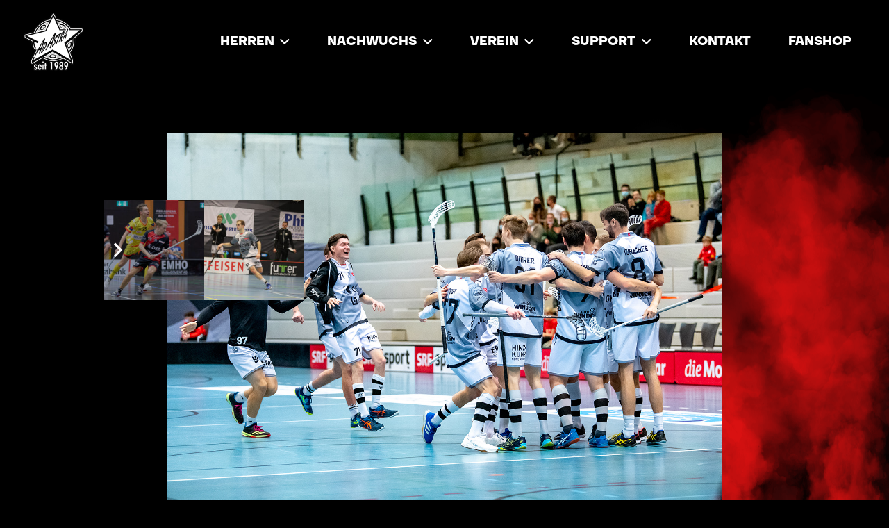

--- FILE ---
content_type: text/html; charset=UTF-8
request_url: https://www.adastra.ch/2022/02/14/den-fluch-in-malans-beendet/
body_size: 18621
content:
<!DOCTYPE HTML>
<html lang="de">
<head>
	<meta charset="UTF-8">
	<title>Den Fluch in Malans beendet &#8211; Ad Astra Obwalden &#8211; Unihockey</title>
<meta name='robots' content='max-image-preview:large' />
<link rel="alternate" type="application/rss+xml" title="Ad Astra Obwalden - Unihockey &raquo; Feed" href="https://www.adastra.ch/feed/" />
<link rel="alternate" title="oEmbed (JSON)" type="application/json+oembed" href="https://www.adastra.ch/wp-json/oembed/1.0/embed?url=https%3A%2F%2Fwww.adastra.ch%2F2022%2F02%2F14%2Fden-fluch-in-malans-beendet%2F" />
<link rel="alternate" title="oEmbed (XML)" type="text/xml+oembed" href="https://www.adastra.ch/wp-json/oembed/1.0/embed?url=https%3A%2F%2Fwww.adastra.ch%2F2022%2F02%2F14%2Fden-fluch-in-malans-beendet%2F&#038;format=xml" />
<link rel="canonical" href="https://www.adastra.ch/2022/02/14/den-fluch-in-malans-beendet/" />
<meta name="viewport" content="width=device-width, initial-scale=1">
<meta name="theme-color" content="#f2f4f7">
<meta property="og:title" content="Den Fluch in Malans beendet &#8211; Ad Astra Obwalden &#8211; Unihockey">
<meta property="og:url" content="https://www.adastra.ch/2022/02/14/den-fluch-in-malans-beendet">
<meta property="og:locale" content="de_DE">
<meta property="og:site_name" content="Ad Astra Obwalden - Unihockey">
<meta property="og:type" content="article">
<meta property="og:image" content="https://www.adastra.ch/wp-content/uploads/FAB_7104-1024x683.jpg" itemprop="image">
<style id='wp-img-auto-sizes-contain-inline-css'>
img:is([sizes=auto i],[sizes^="auto," i]){contain-intrinsic-size:3000px 1500px}
/*# sourceURL=wp-img-auto-sizes-contain-inline-css */
</style>
<style id='cf-frontend-style-inline-css'>
@font-face {
	font-family: 'Din';
	font-style: normal;
	font-weight: 700;
	src: url('https://www.adastra.ch/wp-content/uploads/DINOT-Bold.otf') format('OpenType'),
		url('https://www.adastra.ch/wp-content/uploads/DINOT.otf') format('OpenType');
}
@font-face {
	font-family: 'Din';
	font-style: normal;
	font-weight: 400;
	src: url('https://www.adastra.ch/wp-content/uploads/DINOT.otf') format('OpenType');
}
@font-face {
	font-family: 'TT Firs';
	font-style: normal;
	font-weight: 700;
	src: url('https://www.adastra.ch/wp-content/uploads/TypeType-TT-Firs-Neue-Bold.otf') format('OpenType');
}
/*# sourceURL=cf-frontend-style-inline-css */
</style>
<style id='wp-emoji-styles-inline-css'>

	img.wp-smiley, img.emoji {
		display: inline !important;
		border: none !important;
		box-shadow: none !important;
		height: 1em !important;
		width: 1em !important;
		margin: 0 0.07em !important;
		vertical-align: -0.1em !important;
		background: none !important;
		padding: 0 !important;
	}
/*# sourceURL=wp-emoji-styles-inline-css */
</style>
<link rel='stylesheet' id='wpsm_tabs_r-font-awesome-front-css' href='https://www.adastra.ch/wp-content/plugins/tabs-responsive/assets/css/font-awesome/css/font-awesome.min.css?ver=6.9' media='all' />
<link rel='stylesheet' id='wpsm_tabs_r_bootstrap-front-css' href='https://www.adastra.ch/wp-content/plugins/tabs-responsive/assets/css/bootstrap-front.css?ver=6.9' media='all' />
<link rel='stylesheet' id='wpsm_tabs_r_animate-css' href='https://www.adastra.ch/wp-content/plugins/tabs-responsive/assets/css/animate.css?ver=6.9' media='all' />
<link rel='stylesheet' id='wppopups-base-css' href='https://www.adastra.ch/wp-content/plugins/wp-popups-lite/src/assets/css/wppopups-base.css?ver=2.2.0.3' media='all' />
<link rel='stylesheet' id='tablepress-default-css' href='https://www.adastra.ch/wp-content/tablepress-combined.min.css?ver=17' media='all' />
<link rel='stylesheet' id='us-theme-css' href='//www.adastra.ch/wp-content/uploads/us-assets/www.adastra.ch.css?ver=aee934f6' media='all' />
<link rel='stylesheet' id='theme-style-css' href='//www.adastra.ch/wp-content/themes/Impreza-child/style.css?ver=8.42' media='all' />
<link rel='stylesheet' id='wpdevelop-bts-css' href='https://www.adastra.ch/wp-content/plugins/booking/vendors/_custom/bootstrap-css/css/bootstrap.css?ver=10.14.13' media='all' />
<link rel='stylesheet' id='wpdevelop-bts-theme-css' href='https://www.adastra.ch/wp-content/plugins/booking/vendors/_custom/bootstrap-css/css/bootstrap-theme.css?ver=10.14.13' media='all' />
<link rel='stylesheet' id='wpbc-tippy-popover-css' href='https://www.adastra.ch/wp-content/plugins/booking/vendors/_custom/tippy.js/themes/wpbc-tippy-popover.css?ver=10.14.13' media='all' />
<link rel='stylesheet' id='wpbc-tippy-times-css' href='https://www.adastra.ch/wp-content/plugins/booking/vendors/_custom/tippy.js/themes/wpbc-tippy-times.css?ver=10.14.13' media='all' />
<link rel='stylesheet' id='wpbc-material-design-icons-css' href='https://www.adastra.ch/wp-content/plugins/booking/vendors/_custom/material-design-icons/material-design-icons.css?ver=10.14.13' media='all' />
<link rel='stylesheet' id='wpbc-ui-both-css' href='https://www.adastra.ch/wp-content/plugins/booking/css/wpbc_ui_both.css?ver=10.14.13' media='all' />
<link rel='stylesheet' id='wpbc-time_picker-css' href='https://www.adastra.ch/wp-content/plugins/booking/css/wpbc_time-selector.css?ver=10.14.13' media='all' />
<link rel='stylesheet' id='wpbc-time_picker-skin-css' href='https://www.adastra.ch/wp-content/plugins/booking/css/time_picker_skins/grey.css?ver=10.14.13' media='all' />
<link rel='stylesheet' id='wpbc-client-pages-css' href='https://www.adastra.ch/wp-content/plugins/booking/css/client.css?ver=10.14.13' media='all' />
<link rel='stylesheet' id='wpbc-all-client-css' href='https://www.adastra.ch/wp-content/plugins/booking/_dist/all/_out/wpbc_all_client.css?ver=10.14.13' media='all' />
<link rel='stylesheet' id='wpbc-calendar-css' href='https://www.adastra.ch/wp-content/plugins/booking/css/calendar.css?ver=10.14.13' media='all' />
<link rel='stylesheet' id='wpbc-calendar-skin-css' href='https://www.adastra.ch/wp-content/plugins/booking/css/skins/traditional-light.css?ver=10.14.13' media='all' />
<link rel='stylesheet' id='wpbc-flex-timeline-css' href='https://www.adastra.ch/wp-content/plugins/booking/core/timeline/v2/_out/timeline_v2.1.css?ver=10.14.13' media='all' />
<script></script><link rel="https://api.w.org/" href="https://www.adastra.ch/wp-json/" /><link rel="alternate" title="JSON" type="application/json" href="https://www.adastra.ch/wp-json/wp/v2/posts/15497" /><link rel="EditURI" type="application/rsd+xml" title="RSD" href="https://www.adastra.ch/xmlrpc.php?rsd" />
<meta name="generator" content="WordPress 6.9" />
<link rel='shortlink' href='https://www.adastra.ch/?p=15497' />
<meta name="cdp-version" content="1.5.0" />		<script id="us_add_no_touch">
			if ( ! /Android|webOS|iPhone|iPad|iPod|BlackBerry|IEMobile|Opera Mini/i.test( navigator.userAgent ) ) {
				document.documentElement.classList.add( "no-touch" );
			}
		</script>
				<script id="us_color_scheme_switch_class">
			if ( document.cookie.includes( "us_color_scheme_switch_is_on=true" ) ) {
				document.documentElement.classList.add( "us-color-scheme-on" );
			}
		</script>
		<meta name="generator" content="Powered by WPBakery Page Builder - drag and drop page builder for WordPress."/>
<link rel="icon" href="https://www.adastra.ch/wp-content/uploads/Ad_Astra_Logo-60x60.jpg" sizes="32x32" />
<link rel="icon" href="https://www.adastra.ch/wp-content/uploads/Ad_Astra_Logo-240x240.jpg" sizes="192x192" />
<link rel="apple-touch-icon" href="https://www.adastra.ch/wp-content/uploads/Ad_Astra_Logo-184x184.jpg" />
<meta name="msapplication-TileImage" content="https://www.adastra.ch/wp-content/uploads/Ad_Astra_Logo.jpg" />
<noscript><style> .wpb_animate_when_almost_visible { opacity: 1; }</style></noscript>		<style id="us-icon-fonts">@font-face{font-display:swap;font-style:normal;font-family:"fontawesome";font-weight:900;src:url("//www.adastra.ch/wp-content/themes/Impreza/fonts/fa-solid-900.woff2?ver=8.42") format("woff2")}.fas{font-family:"fontawesome";font-weight:900}@font-face{font-display:swap;font-style:normal;font-family:"fontawesome";font-weight:400;src:url("//www.adastra.ch/wp-content/themes/Impreza/fonts/fa-regular-400.woff2?ver=8.42") format("woff2")}.far{font-family:"fontawesome";font-weight:400}@font-face{font-display:swap;font-style:normal;font-family:"fontawesome";font-weight:300;src:url("//www.adastra.ch/wp-content/themes/Impreza/fonts/fa-light-300.woff2?ver=8.42") format("woff2")}.fal{font-family:"fontawesome";font-weight:300}@font-face{font-display:swap;font-style:normal;font-family:"Font Awesome 5 Duotone";font-weight:900;src:url("//www.adastra.ch/wp-content/themes/Impreza/fonts/fa-duotone-900.woff2?ver=8.42") format("woff2")}.fad{font-family:"Font Awesome 5 Duotone";font-weight:900}.fad{position:relative}.fad:before{position:absolute}.fad:after{opacity:0.4}@font-face{font-display:swap;font-style:normal;font-family:"Font Awesome 5 Brands";font-weight:400;src:url("//www.adastra.ch/wp-content/themes/Impreza/fonts/fa-brands-400.woff2?ver=8.42") format("woff2")}.fab{font-family:"Font Awesome 5 Brands";font-weight:400}@font-face{font-display:block;font-style:normal;font-family:"Material Icons";font-weight:400;src:url("//www.adastra.ch/wp-content/themes/Impreza/fonts/material-icons.woff2?ver=8.42") format("woff2")}.material-icons{font-family:"Material Icons";font-weight:400}</style>
				<style id="us-current-header-css"> .l-subheader.at_middle,.l-subheader.at_middle .w-dropdown-list,.l-subheader.at_middle .type_mobile .w-nav-list.level_1{background:#000000;color:var(--color-header-middle-text)}.no-touch .l-subheader.at_middle a:hover,.no-touch .l-header.bg_transparent .l-subheader.at_middle .w-dropdown.opened a:hover{color:var(--color-header-middle-text-hover)}.l-header.bg_transparent:not(.sticky) .l-subheader.at_middle{background:var(--color-header-transparent-bg);color:var(--color-header-transparent-text)}.no-touch .l-header.bg_transparent:not(.sticky) .at_middle .w-cart-link:hover,.no-touch .l-header.bg_transparent:not(.sticky) .at_middle .w-text a:hover,.no-touch .l-header.bg_transparent:not(.sticky) .at_middle .w-html a:hover,.no-touch .l-header.bg_transparent:not(.sticky) .at_middle .w-nav>a:hover,.no-touch .l-header.bg_transparent:not(.sticky) .at_middle .w-menu a:hover,.no-touch .l-header.bg_transparent:not(.sticky) .at_middle .w-search>a:hover,.no-touch .l-header.bg_transparent:not(.sticky) .at_middle .w-socials.shape_none.color_text a:hover,.no-touch .l-header.bg_transparent:not(.sticky) .at_middle .w-socials.shape_none.color_link a:hover,.no-touch .l-header.bg_transparent:not(.sticky) .at_middle .w-dropdown a:hover,.no-touch .l-header.bg_transparent:not(.sticky) .at_middle .type_desktop .menu-item.level_1.opened>a,.no-touch .l-header.bg_transparent:not(.sticky) .at_middle .type_desktop .menu-item.level_1:hover>a{color:var(--color-header-transparent-text-hover)}.header_ver .l-header{background:#000000;color:var(--color-header-middle-text)}@media (min-width:1381px){.hidden_for_default{display:none!important}.l-subheader.at_top{display:none}.l-subheader.at_bottom{display:none}.l-header{position:relative;z-index:111}.l-subheader{margin:0 auto}.l-subheader.width_full{padding-left:1.5rem;padding-right:1.5rem}.l-subheader-h{display:flex;align-items:center;position:relative;margin:0 auto;max-width:var(--site-content-width,1200px);height:inherit}.w-header-show{display:none}.l-header.pos_fixed{position:fixed;left:var(--site-outline-width,0);right:var(--site-outline-width,0)}.l-header.pos_fixed:not(.notransition) .l-subheader{transition-property:transform,background,box-shadow,line-height,height,visibility;transition-duration:.3s;transition-timing-function:cubic-bezier(.78,.13,.15,.86)}.headerinpos_bottom.sticky_first_section .l-header.pos_fixed{position:fixed!important}.header_hor .l-header.sticky_auto_hide{transition:margin .3s cubic-bezier(.78,.13,.15,.86) .1s}.header_hor .l-header.sticky_auto_hide.down{margin-top:calc(-1.1 * var(--header-sticky-height,0px) )}.l-header.bg_transparent:not(.sticky) .l-subheader{box-shadow:none!important;background:none}.l-header.bg_transparent~.l-main .l-section.width_full.height_auto:first-of-type>.l-section-h{padding-top:0!important;padding-bottom:0!important}.l-header.pos_static.bg_transparent{position:absolute;left:var(--site-outline-width,0);right:var(--site-outline-width,0)}.l-subheader.width_full .l-subheader-h{max-width:none!important}.l-header.shadow_thin .l-subheader.at_middle,.l-header.shadow_thin .l-subheader.at_bottom{box-shadow:0 1px 0 rgba(0,0,0,0.08)}.l-header.shadow_wide .l-subheader.at_middle,.l-header.shadow_wide .l-subheader.at_bottom{box-shadow:0 3px 5px -1px rgba(0,0,0,0.1),0 2px 1px -1px rgba(0,0,0,0.05)}.header_hor .l-subheader-cell>.w-cart{margin-left:0;margin-right:0}:root{--header-height:120px;--header-sticky-height:120px}.l-header:before{content:'120'}.l-header.sticky:before{content:'120'}.l-subheader.at_top{line-height:40px;height:40px;overflow:visible;visibility:visible}.l-header.sticky .l-subheader.at_top{line-height:40px;height:40px;overflow:visible;visibility:visible}.l-subheader.at_middle{line-height:120px;height:120px;overflow:visible;visibility:visible}.l-header.sticky .l-subheader.at_middle{line-height:120px;height:120px;overflow:visible;visibility:visible}.l-subheader.at_bottom{line-height:50px;height:50px;overflow:visible;visibility:visible}.l-header.sticky .l-subheader.at_bottom{line-height:50px;height:50px;overflow:visible;visibility:visible}.headerinpos_above .l-header.pos_fixed{overflow:hidden;transition:transform 0.3s;transform:translate3d(0,-100%,0)}.headerinpos_above .l-header.pos_fixed.sticky{overflow:visible;transform:none}.headerinpos_above .l-header.pos_fixed~.l-section>.l-section-h,.headerinpos_above .l-header.pos_fixed~.l-main .l-section:first-of-type>.l-section-h{padding-top:0!important}.headerinpos_below .l-header.pos_fixed:not(.sticky){position:absolute;top:100%}.headerinpos_below .l-header.pos_fixed~.l-main>.l-section:first-of-type>.l-section-h{padding-top:0!important}.headerinpos_below .l-header.pos_fixed~.l-main .l-section.full_height:nth-of-type(2){min-height:100vh}.headerinpos_below .l-header.pos_fixed~.l-main>.l-section:nth-of-type(2)>.l-section-h{padding-top:var(--header-height)}.headerinpos_bottom .l-header.pos_fixed:not(.sticky){position:absolute;top:100vh}.headerinpos_bottom .l-header.pos_fixed~.l-main>.l-section:first-of-type>.l-section-h{padding-top:0!important}.headerinpos_bottom .l-header.pos_fixed~.l-main>.l-section:first-of-type>.l-section-h{padding-bottom:var(--header-height)}.headerinpos_bottom .l-header.pos_fixed.bg_transparent~.l-main .l-section.valign_center:not(.height_auto):first-of-type>.l-section-h{top:calc( var(--header-height) / 2 )}.headerinpos_bottom .l-header.pos_fixed:not(.sticky) .w-cart.layout_dropdown .w-cart-content,.headerinpos_bottom .l-header.pos_fixed:not(.sticky) .w-nav.type_desktop .w-nav-list.level_2{bottom:100%;transform-origin:0 100%}.headerinpos_bottom .l-header.pos_fixed:not(.sticky) .w-nav.type_mobile.m_layout_dropdown .w-nav-list.level_1{top:auto;bottom:100%;box-shadow:var(--box-shadow-up)}.headerinpos_bottom .l-header.pos_fixed:not(.sticky) .w-nav.type_desktop .w-nav-list.level_3,.headerinpos_bottom .l-header.pos_fixed:not(.sticky) .w-nav.type_desktop .w-nav-list.level_4{top:auto;bottom:0;transform-origin:0 100%}.headerinpos_bottom .l-header.pos_fixed:not(.sticky) .w-dropdown-list{top:auto;bottom:-0.4em;padding-top:0.4em;padding-bottom:2.4em}.admin-bar .l-header.pos_static.bg_solid~.l-main .l-section.full_height:first-of-type{min-height:calc( 100vh - var(--header-height) - 32px )}.admin-bar .l-header.pos_fixed:not(.sticky_auto_hide)~.l-main .l-section.full_height:not(:first-of-type){min-height:calc( 100vh - var(--header-sticky-height) - 32px )}.admin-bar.headerinpos_below .l-header.pos_fixed~.l-main .l-section.full_height:nth-of-type(2){min-height:calc(100vh - 32px)}}@media (min-width:1025px) and (max-width:1380px){.hidden_for_laptops{display:none!important}.l-subheader.at_top{display:none}.l-subheader.at_bottom{display:none}.l-header{position:relative;z-index:111}.l-subheader{margin:0 auto}.l-subheader.width_full{padding-left:1.5rem;padding-right:1.5rem}.l-subheader-h{display:flex;align-items:center;position:relative;margin:0 auto;max-width:var(--site-content-width,1200px);height:inherit}.w-header-show{display:none}.l-header.pos_fixed{position:fixed;left:var(--site-outline-width,0);right:var(--site-outline-width,0)}.l-header.pos_fixed:not(.notransition) .l-subheader{transition-property:transform,background,box-shadow,line-height,height,visibility;transition-duration:.3s;transition-timing-function:cubic-bezier(.78,.13,.15,.86)}.headerinpos_bottom.sticky_first_section .l-header.pos_fixed{position:fixed!important}.header_hor .l-header.sticky_auto_hide{transition:margin .3s cubic-bezier(.78,.13,.15,.86) .1s}.header_hor .l-header.sticky_auto_hide.down{margin-top:calc(-1.1 * var(--header-sticky-height,0px) )}.l-header.bg_transparent:not(.sticky) .l-subheader{box-shadow:none!important;background:none}.l-header.bg_transparent~.l-main .l-section.width_full.height_auto:first-of-type>.l-section-h{padding-top:0!important;padding-bottom:0!important}.l-header.pos_static.bg_transparent{position:absolute;left:var(--site-outline-width,0);right:var(--site-outline-width,0)}.l-subheader.width_full .l-subheader-h{max-width:none!important}.l-header.shadow_thin .l-subheader.at_middle,.l-header.shadow_thin .l-subheader.at_bottom{box-shadow:0 1px 0 rgba(0,0,0,0.08)}.l-header.shadow_wide .l-subheader.at_middle,.l-header.shadow_wide .l-subheader.at_bottom{box-shadow:0 3px 5px -1px rgba(0,0,0,0.1),0 2px 1px -1px rgba(0,0,0,0.05)}.header_hor .l-subheader-cell>.w-cart{margin-left:0;margin-right:0}:root{--header-height:120px;--header-sticky-height:120px}.l-header:before{content:'120'}.l-header.sticky:before{content:'120'}.l-subheader.at_top{line-height:40px;height:40px;overflow:visible;visibility:visible}.l-header.sticky .l-subheader.at_top{line-height:40px;height:40px;overflow:visible;visibility:visible}.l-subheader.at_middle{line-height:120px;height:120px;overflow:visible;visibility:visible}.l-header.sticky .l-subheader.at_middle{line-height:120px;height:120px;overflow:visible;visibility:visible}.l-subheader.at_bottom{line-height:50px;height:50px;overflow:visible;visibility:visible}.l-header.sticky .l-subheader.at_bottom{line-height:50px;height:50px;overflow:visible;visibility:visible}.headerinpos_above .l-header.pos_fixed{overflow:hidden;transition:transform 0.3s;transform:translate3d(0,-100%,0)}.headerinpos_above .l-header.pos_fixed.sticky{overflow:visible;transform:none}.headerinpos_above .l-header.pos_fixed~.l-section>.l-section-h,.headerinpos_above .l-header.pos_fixed~.l-main .l-section:first-of-type>.l-section-h{padding-top:0!important}.headerinpos_below .l-header.pos_fixed:not(.sticky){position:absolute;top:100%}.headerinpos_below .l-header.pos_fixed~.l-main>.l-section:first-of-type>.l-section-h{padding-top:0!important}.headerinpos_below .l-header.pos_fixed~.l-main .l-section.full_height:nth-of-type(2){min-height:100vh}.headerinpos_below .l-header.pos_fixed~.l-main>.l-section:nth-of-type(2)>.l-section-h{padding-top:var(--header-height)}.headerinpos_bottom .l-header.pos_fixed:not(.sticky){position:absolute;top:100vh}.headerinpos_bottom .l-header.pos_fixed~.l-main>.l-section:first-of-type>.l-section-h{padding-top:0!important}.headerinpos_bottom .l-header.pos_fixed~.l-main>.l-section:first-of-type>.l-section-h{padding-bottom:var(--header-height)}.headerinpos_bottom .l-header.pos_fixed.bg_transparent~.l-main .l-section.valign_center:not(.height_auto):first-of-type>.l-section-h{top:calc( var(--header-height) / 2 )}.headerinpos_bottom .l-header.pos_fixed:not(.sticky) .w-cart.layout_dropdown .w-cart-content,.headerinpos_bottom .l-header.pos_fixed:not(.sticky) .w-nav.type_desktop .w-nav-list.level_2{bottom:100%;transform-origin:0 100%}.headerinpos_bottom .l-header.pos_fixed:not(.sticky) .w-nav.type_mobile.m_layout_dropdown .w-nav-list.level_1{top:auto;bottom:100%;box-shadow:var(--box-shadow-up)}.headerinpos_bottom .l-header.pos_fixed:not(.sticky) .w-nav.type_desktop .w-nav-list.level_3,.headerinpos_bottom .l-header.pos_fixed:not(.sticky) .w-nav.type_desktop .w-nav-list.level_4{top:auto;bottom:0;transform-origin:0 100%}.headerinpos_bottom .l-header.pos_fixed:not(.sticky) .w-dropdown-list{top:auto;bottom:-0.4em;padding-top:0.4em;padding-bottom:2.4em}.admin-bar .l-header.pos_static.bg_solid~.l-main .l-section.full_height:first-of-type{min-height:calc( 100vh - var(--header-height) - 32px )}.admin-bar .l-header.pos_fixed:not(.sticky_auto_hide)~.l-main .l-section.full_height:not(:first-of-type){min-height:calc( 100vh - var(--header-sticky-height) - 32px )}.admin-bar.headerinpos_below .l-header.pos_fixed~.l-main .l-section.full_height:nth-of-type(2){min-height:calc(100vh - 32px)}}@media (min-width:601px) and (max-width:1024px){.hidden_for_tablets{display:none!important}.l-subheader.at_top{display:none}.l-subheader.at_bottom{display:none}.l-header{position:relative;z-index:111}.l-subheader{margin:0 auto}.l-subheader.width_full{padding-left:1.5rem;padding-right:1.5rem}.l-subheader-h{display:flex;align-items:center;position:relative;margin:0 auto;max-width:var(--site-content-width,1200px);height:inherit}.w-header-show{display:none}.l-header.pos_fixed{position:fixed;left:var(--site-outline-width,0);right:var(--site-outline-width,0)}.l-header.pos_fixed:not(.notransition) .l-subheader{transition-property:transform,background,box-shadow,line-height,height,visibility;transition-duration:.3s;transition-timing-function:cubic-bezier(.78,.13,.15,.86)}.headerinpos_bottom.sticky_first_section .l-header.pos_fixed{position:fixed!important}.header_hor .l-header.sticky_auto_hide{transition:margin .3s cubic-bezier(.78,.13,.15,.86) .1s}.header_hor .l-header.sticky_auto_hide.down{margin-top:calc(-1.1 * var(--header-sticky-height,0px) )}.l-header.bg_transparent:not(.sticky) .l-subheader{box-shadow:none!important;background:none}.l-header.bg_transparent~.l-main .l-section.width_full.height_auto:first-of-type>.l-section-h{padding-top:0!important;padding-bottom:0!important}.l-header.pos_static.bg_transparent{position:absolute;left:var(--site-outline-width,0);right:var(--site-outline-width,0)}.l-subheader.width_full .l-subheader-h{max-width:none!important}.l-header.shadow_thin .l-subheader.at_middle,.l-header.shadow_thin .l-subheader.at_bottom{box-shadow:0 1px 0 rgba(0,0,0,0.08)}.l-header.shadow_wide .l-subheader.at_middle,.l-header.shadow_wide .l-subheader.at_bottom{box-shadow:0 3px 5px -1px rgba(0,0,0,0.1),0 2px 1px -1px rgba(0,0,0,0.05)}.header_hor .l-subheader-cell>.w-cart{margin-left:0;margin-right:0}:root{--header-height:120px;--header-sticky-height:120px}.l-header:before{content:'120'}.l-header.sticky:before{content:'120'}.l-subheader.at_top{line-height:40px;height:40px;overflow:visible;visibility:visible}.l-header.sticky .l-subheader.at_top{line-height:40px;height:40px;overflow:visible;visibility:visible}.l-subheader.at_middle{line-height:120px;height:120px;overflow:visible;visibility:visible}.l-header.sticky .l-subheader.at_middle{line-height:120px;height:120px;overflow:visible;visibility:visible}.l-subheader.at_bottom{line-height:50px;height:50px;overflow:visible;visibility:visible}.l-header.sticky .l-subheader.at_bottom{line-height:50px;height:50px;overflow:visible;visibility:visible}}@media (max-width:600px){.hidden_for_mobiles{display:none!important}.l-subheader.at_top{display:none}.l-subheader.at_bottom{display:none}.l-header{position:relative;z-index:111}.l-subheader{margin:0 auto}.l-subheader.width_full{padding-left:1.5rem;padding-right:1.5rem}.l-subheader-h{display:flex;align-items:center;position:relative;margin:0 auto;max-width:var(--site-content-width,1200px);height:inherit}.w-header-show{display:none}.l-header.pos_fixed{position:fixed;left:var(--site-outline-width,0);right:var(--site-outline-width,0)}.l-header.pos_fixed:not(.notransition) .l-subheader{transition-property:transform,background,box-shadow,line-height,height,visibility;transition-duration:.3s;transition-timing-function:cubic-bezier(.78,.13,.15,.86)}.headerinpos_bottom.sticky_first_section .l-header.pos_fixed{position:fixed!important}.header_hor .l-header.sticky_auto_hide{transition:margin .3s cubic-bezier(.78,.13,.15,.86) .1s}.header_hor .l-header.sticky_auto_hide.down{margin-top:calc(-1.1 * var(--header-sticky-height,0px) )}.l-header.bg_transparent:not(.sticky) .l-subheader{box-shadow:none!important;background:none}.l-header.bg_transparent~.l-main .l-section.width_full.height_auto:first-of-type>.l-section-h{padding-top:0!important;padding-bottom:0!important}.l-header.pos_static.bg_transparent{position:absolute;left:var(--site-outline-width,0);right:var(--site-outline-width,0)}.l-subheader.width_full .l-subheader-h{max-width:none!important}.l-header.shadow_thin .l-subheader.at_middle,.l-header.shadow_thin .l-subheader.at_bottom{box-shadow:0 1px 0 rgba(0,0,0,0.08)}.l-header.shadow_wide .l-subheader.at_middle,.l-header.shadow_wide .l-subheader.at_bottom{box-shadow:0 3px 5px -1px rgba(0,0,0,0.1),0 2px 1px -1px rgba(0,0,0,0.05)}.header_hor .l-subheader-cell>.w-cart{margin-left:0;margin-right:0}:root{--header-height:100px;--header-sticky-height:100px}.l-header:before{content:'100'}.l-header.sticky:before{content:'100'}.l-subheader.at_top{line-height:40px;height:40px;overflow:visible;visibility:visible}.l-header.sticky .l-subheader.at_top{line-height:40px;height:40px;overflow:visible;visibility:visible}.l-subheader.at_middle{line-height:100px;height:100px;overflow:visible;visibility:visible}.l-header.sticky .l-subheader.at_middle{line-height:100px;height:100px;overflow:visible;visibility:visible}.l-subheader.at_bottom{line-height:50px;height:50px;overflow:visible;visibility:visible}.l-header.sticky .l-subheader.at_bottom{line-height:50px;height:50px;overflow:visible;visibility:visible}}@media (min-width:1381px){.ush_image_1{height:110px!important}.l-header.sticky .ush_image_1{height:110px!important}}@media (min-width:1025px) and (max-width:1380px){.ush_image_1{height:100px!important}.l-header.sticky .ush_image_1{height:100px!important}}@media (min-width:601px) and (max-width:1024px){.ush_image_1{height:100px!important}.l-header.sticky .ush_image_1{height:100px!important}}@media (max-width:600px){.ush_image_1{height:80px!important}.l-header.sticky .ush_image_1{height:80px!important}}.header_hor .ush_menu_1.type_desktop .menu-item.level_1>a:not(.w-btn){padding-left:1.5rem;padding-right:1.5rem}.header_hor .ush_menu_1.type_desktop .menu-item.level_1>a.w-btn{margin-left:1.5rem;margin-right:1.5rem}.header_hor .ush_menu_1.type_desktop.align-edges>.w-nav-list.level_1{margin-left:-1.5rem;margin-right:-1.5rem}.header_ver .ush_menu_1.type_desktop .menu-item.level_1>a:not(.w-btn){padding-top:1.5rem;padding-bottom:1.5rem}.header_ver .ush_menu_1.type_desktop .menu-item.level_1>a.w-btn{margin-top:1.5rem;margin-bottom:1.5rem}.ush_menu_1.type_desktop .menu-item:not(.level_1){font-size:1rem}.ush_menu_1.type_desktop{position:relative}.ush_menu_1.type_mobile .w-nav-anchor.level_1,.ush_menu_1.type_mobile .w-nav-anchor.level_1 + .w-nav-arrow{font-size:1.5rem}.ush_menu_1.type_mobile .w-nav-anchor:not(.level_1),.ush_menu_1.type_mobile .w-nav-anchor:not(.level_1) + .w-nav-arrow{font-size:1.125rem}@media (min-width:1381px){.ush_menu_1 .w-nav-icon{--icon-size:36px;--icon-size-int:36}}@media (min-width:1025px) and (max-width:1380px){.ush_menu_1 .w-nav-icon{--icon-size:32px;--icon-size-int:32}}@media (min-width:601px) and (max-width:1024px){.ush_menu_1 .w-nav-icon{--icon-size:28px;--icon-size-int:28}}@media (max-width:600px){.ush_menu_1 .w-nav-icon{--icon-size:24px;--icon-size-int:24}}@media screen and (max-width:1099px){.w-nav.ush_menu_1>.w-nav-list.level_1{display:none}.ush_menu_1 .w-nav-control{display:flex}}.no-touch .ush_menu_1 .w-nav-item.level_1.opened>a:not(.w-btn),.no-touch .ush_menu_1 .w-nav-item.level_1:hover>a:not(.w-btn){background:transparent;color:var(--color-header-middle-text-hover)}.ush_menu_1 .w-nav-item.level_1.current-menu-item>a:not(.w-btn),.ush_menu_1 .w-nav-item.level_1.current-menu-ancestor>a:not(.w-btn),.ush_menu_1 .w-nav-item.level_1.current-page-ancestor>a:not(.w-btn){background:transparent;color:var(--color-header-middle-text-hover)}.l-header.bg_transparent:not(.sticky) .ush_menu_1.type_desktop .w-nav-item.level_1.current-menu-item>a:not(.w-btn),.l-header.bg_transparent:not(.sticky) .ush_menu_1.type_desktop .w-nav-item.level_1.current-menu-ancestor>a:not(.w-btn),.l-header.bg_transparent:not(.sticky) .ush_menu_1.type_desktop .w-nav-item.level_1.current-page-ancestor>a:not(.w-btn){background:transparent;color:var(--color-header-transparent-text-hover)}.ush_menu_1 .w-nav-list:not(.level_1){background:var(--color-header-middle-bg);color:var(--color-header-middle-text)}.no-touch .ush_menu_1 .w-nav-item:not(.level_1)>a:focus,.no-touch .ush_menu_1 .w-nav-item:not(.level_1):hover>a{background:transparent;color:var(--color-header-middle-text-hover)}.ush_menu_1 .w-nav-item:not(.level_1).current-menu-item>a,.ush_menu_1 .w-nav-item:not(.level_1).current-menu-ancestor>a,.ush_menu_1 .w-nav-item:not(.level_1).current-page-ancestor>a{background:transparent;color:var(--color-header-middle-text-hover)}</style>
		<style id="us-design-options-css">.us_custom_de69c693{text-align:inherit!important}@media (min-width:1025px) and (max-width:1380px){.us_custom_de69c693{text-align:inherit!important}}@media (min-width:601px) and (max-width:1024px){.us_custom_de69c693{text-align:center!important}}@media (max-width:600px){.us_custom_de69c693{text-align:center!important}}</style><style id='global-styles-inline-css'>
:root{--wp--preset--aspect-ratio--square: 1;--wp--preset--aspect-ratio--4-3: 4/3;--wp--preset--aspect-ratio--3-4: 3/4;--wp--preset--aspect-ratio--3-2: 3/2;--wp--preset--aspect-ratio--2-3: 2/3;--wp--preset--aspect-ratio--16-9: 16/9;--wp--preset--aspect-ratio--9-16: 9/16;--wp--preset--color--black: #000000;--wp--preset--color--cyan-bluish-gray: #abb8c3;--wp--preset--color--white: #ffffff;--wp--preset--color--pale-pink: #f78da7;--wp--preset--color--vivid-red: #cf2e2e;--wp--preset--color--luminous-vivid-orange: #ff6900;--wp--preset--color--luminous-vivid-amber: #fcb900;--wp--preset--color--light-green-cyan: #7bdcb5;--wp--preset--color--vivid-green-cyan: #00d084;--wp--preset--color--pale-cyan-blue: #8ed1fc;--wp--preset--color--vivid-cyan-blue: #0693e3;--wp--preset--color--vivid-purple: #9b51e0;--wp--preset--gradient--vivid-cyan-blue-to-vivid-purple: linear-gradient(135deg,rgb(6,147,227) 0%,rgb(155,81,224) 100%);--wp--preset--gradient--light-green-cyan-to-vivid-green-cyan: linear-gradient(135deg,rgb(122,220,180) 0%,rgb(0,208,130) 100%);--wp--preset--gradient--luminous-vivid-amber-to-luminous-vivid-orange: linear-gradient(135deg,rgb(252,185,0) 0%,rgb(255,105,0) 100%);--wp--preset--gradient--luminous-vivid-orange-to-vivid-red: linear-gradient(135deg,rgb(255,105,0) 0%,rgb(207,46,46) 100%);--wp--preset--gradient--very-light-gray-to-cyan-bluish-gray: linear-gradient(135deg,rgb(238,238,238) 0%,rgb(169,184,195) 100%);--wp--preset--gradient--cool-to-warm-spectrum: linear-gradient(135deg,rgb(74,234,220) 0%,rgb(151,120,209) 20%,rgb(207,42,186) 40%,rgb(238,44,130) 60%,rgb(251,105,98) 80%,rgb(254,248,76) 100%);--wp--preset--gradient--blush-light-purple: linear-gradient(135deg,rgb(255,206,236) 0%,rgb(152,150,240) 100%);--wp--preset--gradient--blush-bordeaux: linear-gradient(135deg,rgb(254,205,165) 0%,rgb(254,45,45) 50%,rgb(107,0,62) 100%);--wp--preset--gradient--luminous-dusk: linear-gradient(135deg,rgb(255,203,112) 0%,rgb(199,81,192) 50%,rgb(65,88,208) 100%);--wp--preset--gradient--pale-ocean: linear-gradient(135deg,rgb(255,245,203) 0%,rgb(182,227,212) 50%,rgb(51,167,181) 100%);--wp--preset--gradient--electric-grass: linear-gradient(135deg,rgb(202,248,128) 0%,rgb(113,206,126) 100%);--wp--preset--gradient--midnight: linear-gradient(135deg,rgb(2,3,129) 0%,rgb(40,116,252) 100%);--wp--preset--font-size--small: 13px;--wp--preset--font-size--medium: 20px;--wp--preset--font-size--large: 36px;--wp--preset--font-size--x-large: 42px;--wp--preset--spacing--20: 0.44rem;--wp--preset--spacing--30: 0.67rem;--wp--preset--spacing--40: 1rem;--wp--preset--spacing--50: 1.5rem;--wp--preset--spacing--60: 2.25rem;--wp--preset--spacing--70: 3.38rem;--wp--preset--spacing--80: 5.06rem;--wp--preset--shadow--natural: 6px 6px 9px rgba(0, 0, 0, 0.2);--wp--preset--shadow--deep: 12px 12px 50px rgba(0, 0, 0, 0.4);--wp--preset--shadow--sharp: 6px 6px 0px rgba(0, 0, 0, 0.2);--wp--preset--shadow--outlined: 6px 6px 0px -3px rgb(255, 255, 255), 6px 6px rgb(0, 0, 0);--wp--preset--shadow--crisp: 6px 6px 0px rgb(0, 0, 0);}:where(.is-layout-flex){gap: 0.5em;}:where(.is-layout-grid){gap: 0.5em;}body .is-layout-flex{display: flex;}.is-layout-flex{flex-wrap: wrap;align-items: center;}.is-layout-flex > :is(*, div){margin: 0;}body .is-layout-grid{display: grid;}.is-layout-grid > :is(*, div){margin: 0;}:where(.wp-block-columns.is-layout-flex){gap: 2em;}:where(.wp-block-columns.is-layout-grid){gap: 2em;}:where(.wp-block-post-template.is-layout-flex){gap: 1.25em;}:where(.wp-block-post-template.is-layout-grid){gap: 1.25em;}.has-black-color{color: var(--wp--preset--color--black) !important;}.has-cyan-bluish-gray-color{color: var(--wp--preset--color--cyan-bluish-gray) !important;}.has-white-color{color: var(--wp--preset--color--white) !important;}.has-pale-pink-color{color: var(--wp--preset--color--pale-pink) !important;}.has-vivid-red-color{color: var(--wp--preset--color--vivid-red) !important;}.has-luminous-vivid-orange-color{color: var(--wp--preset--color--luminous-vivid-orange) !important;}.has-luminous-vivid-amber-color{color: var(--wp--preset--color--luminous-vivid-amber) !important;}.has-light-green-cyan-color{color: var(--wp--preset--color--light-green-cyan) !important;}.has-vivid-green-cyan-color{color: var(--wp--preset--color--vivid-green-cyan) !important;}.has-pale-cyan-blue-color{color: var(--wp--preset--color--pale-cyan-blue) !important;}.has-vivid-cyan-blue-color{color: var(--wp--preset--color--vivid-cyan-blue) !important;}.has-vivid-purple-color{color: var(--wp--preset--color--vivid-purple) !important;}.has-black-background-color{background-color: var(--wp--preset--color--black) !important;}.has-cyan-bluish-gray-background-color{background-color: var(--wp--preset--color--cyan-bluish-gray) !important;}.has-white-background-color{background-color: var(--wp--preset--color--white) !important;}.has-pale-pink-background-color{background-color: var(--wp--preset--color--pale-pink) !important;}.has-vivid-red-background-color{background-color: var(--wp--preset--color--vivid-red) !important;}.has-luminous-vivid-orange-background-color{background-color: var(--wp--preset--color--luminous-vivid-orange) !important;}.has-luminous-vivid-amber-background-color{background-color: var(--wp--preset--color--luminous-vivid-amber) !important;}.has-light-green-cyan-background-color{background-color: var(--wp--preset--color--light-green-cyan) !important;}.has-vivid-green-cyan-background-color{background-color: var(--wp--preset--color--vivid-green-cyan) !important;}.has-pale-cyan-blue-background-color{background-color: var(--wp--preset--color--pale-cyan-blue) !important;}.has-vivid-cyan-blue-background-color{background-color: var(--wp--preset--color--vivid-cyan-blue) !important;}.has-vivid-purple-background-color{background-color: var(--wp--preset--color--vivid-purple) !important;}.has-black-border-color{border-color: var(--wp--preset--color--black) !important;}.has-cyan-bluish-gray-border-color{border-color: var(--wp--preset--color--cyan-bluish-gray) !important;}.has-white-border-color{border-color: var(--wp--preset--color--white) !important;}.has-pale-pink-border-color{border-color: var(--wp--preset--color--pale-pink) !important;}.has-vivid-red-border-color{border-color: var(--wp--preset--color--vivid-red) !important;}.has-luminous-vivid-orange-border-color{border-color: var(--wp--preset--color--luminous-vivid-orange) !important;}.has-luminous-vivid-amber-border-color{border-color: var(--wp--preset--color--luminous-vivid-amber) !important;}.has-light-green-cyan-border-color{border-color: var(--wp--preset--color--light-green-cyan) !important;}.has-vivid-green-cyan-border-color{border-color: var(--wp--preset--color--vivid-green-cyan) !important;}.has-pale-cyan-blue-border-color{border-color: var(--wp--preset--color--pale-cyan-blue) !important;}.has-vivid-cyan-blue-border-color{border-color: var(--wp--preset--color--vivid-cyan-blue) !important;}.has-vivid-purple-border-color{border-color: var(--wp--preset--color--vivid-purple) !important;}.has-vivid-cyan-blue-to-vivid-purple-gradient-background{background: var(--wp--preset--gradient--vivid-cyan-blue-to-vivid-purple) !important;}.has-light-green-cyan-to-vivid-green-cyan-gradient-background{background: var(--wp--preset--gradient--light-green-cyan-to-vivid-green-cyan) !important;}.has-luminous-vivid-amber-to-luminous-vivid-orange-gradient-background{background: var(--wp--preset--gradient--luminous-vivid-amber-to-luminous-vivid-orange) !important;}.has-luminous-vivid-orange-to-vivid-red-gradient-background{background: var(--wp--preset--gradient--luminous-vivid-orange-to-vivid-red) !important;}.has-very-light-gray-to-cyan-bluish-gray-gradient-background{background: var(--wp--preset--gradient--very-light-gray-to-cyan-bluish-gray) !important;}.has-cool-to-warm-spectrum-gradient-background{background: var(--wp--preset--gradient--cool-to-warm-spectrum) !important;}.has-blush-light-purple-gradient-background{background: var(--wp--preset--gradient--blush-light-purple) !important;}.has-blush-bordeaux-gradient-background{background: var(--wp--preset--gradient--blush-bordeaux) !important;}.has-luminous-dusk-gradient-background{background: var(--wp--preset--gradient--luminous-dusk) !important;}.has-pale-ocean-gradient-background{background: var(--wp--preset--gradient--pale-ocean) !important;}.has-electric-grass-gradient-background{background: var(--wp--preset--gradient--electric-grass) !important;}.has-midnight-gradient-background{background: var(--wp--preset--gradient--midnight) !important;}.has-small-font-size{font-size: var(--wp--preset--font-size--small) !important;}.has-medium-font-size{font-size: var(--wp--preset--font-size--medium) !important;}.has-large-font-size{font-size: var(--wp--preset--font-size--large) !important;}.has-x-large-font-size{font-size: var(--wp--preset--font-size--x-large) !important;}
/*# sourceURL=global-styles-inline-css */
</style>
</head>
<body class="wp-singular post-template-default single single-post postid-15497 single-format-standard wp-theme-Impreza wp-child-theme-Impreza-child l-body Impreza_8.42 us-core_8.42 header_hor rounded_none headerinpos_top state_default metaslider-plugin wpb-js-composer js-comp-ver-8.7.2 vc_responsive" itemscope itemtype="https://schema.org/WebPage">

<div class="l-canvas type_wide">
	<header id="page-header" class="l-header pos_fixed shadow_thin bg_solid id_32865" itemscope itemtype="https://schema.org/WPHeader"><div class="l-subheader at_middle width_full"><div class="l-subheader-h"><div class="l-subheader-cell at_left"><div class="w-image ush_image_1"><a href="/" aria-label="Logo_transparent (1) (1)" class="w-image-h"><img width="800" height="800" src="https://www.adastra.ch/wp-content/uploads/Logo_transparent-1-1.png" class="attachment-large size-large" alt="" loading="lazy" decoding="async" srcset="https://www.adastra.ch/wp-content/uploads/Logo_transparent-1-1.png 800w, https://www.adastra.ch/wp-content/uploads/Logo_transparent-1-1-300x300.png 300w, https://www.adastra.ch/wp-content/uploads/Logo_transparent-1-1-150x150.png 150w" sizes="auto, (max-width: 800px) 100vw, 800px" /></a></div></div><div class="l-subheader-cell at_center"></div><div class="l-subheader-cell at_right"><nav class="w-nav type_desktop ush_menu_1 height_full show_main_arrows open_on_hover dropdown_afb m_align_none m_layout_fullscreen dropdown_shadow_thin m_effect_afb" itemscope itemtype="https://schema.org/SiteNavigationElement"><a class="w-nav-control" aria-label="Menü" aria-expanded="false" role="button" href="#"><div class="w-nav-icon style_hamburger_1" style="--icon-thickness:3px"><div></div></div></a><ul class="w-nav-list level_1 hide_for_mobiles hover_simple"><li id="menu-item-12263" class="menu-item menu-item-type-custom menu-item-object-custom menu-item-has-children w-nav-item level_1 menu-item-12263"><a class="w-nav-anchor level_1" aria-haspopup="menu" href="#"><span class="w-nav-title">HERREN</span><span class="w-nav-arrow" tabindex="0" role="button" aria-expanded="false" aria-label="HERREN Menü"></span></a><ul class="w-nav-list level_2"><li id="menu-item-12674" class="menu-item menu-item-type-post_type menu-item-object-page w-nav-item level_2 menu-item-12674"><a class="w-nav-anchor level_2" href="https://www.adastra.ch/herren/herren-nlb/"><span class="w-nav-title">Herren NLB</span></a></li><li id="menu-item-11936" class="menu-item menu-item-type-post_type menu-item-object-page w-nav-item level_2 menu-item-11936"><a class="w-nav-anchor level_2" href="https://www.adastra.ch/herren/herren-2-liga-gf/"><span class="w-nav-title">Herren 2. Liga GF</span></a></li></ul></li><li id="menu-item-12072" class="menu-item menu-item-type-custom menu-item-object-custom menu-item-has-children w-nav-item level_1 menu-item-12072"><a class="w-nav-anchor level_1" aria-haspopup="menu" href="#"><span class="w-nav-title">NACHWUCHS</span><span class="w-nav-arrow" tabindex="0" role="button" aria-expanded="false" aria-label="NACHWUCHS Menü"></span></a><ul class="w-nav-list level_2"><li id="menu-item-11938" class="menu-item menu-item-type-post_type menu-item-object-page w-nav-item level_2 menu-item-11938"><a class="w-nav-anchor level_2" href="https://www.adastra.ch/nachwuchs/junioren-u21-b/"><span class="w-nav-title">Junioren U21 B</span></a></li><li id="menu-item-11940" class="menu-item menu-item-type-post_type menu-item-object-page w-nav-item level_2 menu-item-11940"><a class="w-nav-anchor level_2" href="https://www.adastra.ch/nachwuchs/junioren-u18-regional/"><span class="w-nav-title">Junioren U18 B</span></a></li><li id="menu-item-11939" class="menu-item menu-item-type-post_type menu-item-object-page w-nav-item level_2 menu-item-11939"><a class="w-nav-anchor level_2" href="https://www.adastra.ch/nachwuchs/junioren-u16b-leistungssport/"><span class="w-nav-title">Junioren U16 B Leistungssport</span></a></li><li id="menu-item-32703" class="menu-item menu-item-type-post_type menu-item-object-page w-nav-item level_2 menu-item-32703"><a class="w-nav-anchor level_2" href="https://www.adastra.ch/nachwuchs/junioren-u16b-breitensport/"><span class="w-nav-title">Junioren U16 B Breitensport</span></a></li><li id="menu-item-11961" class="menu-item menu-item-type-post_type menu-item-object-page w-nav-item level_2 menu-item-11961"><a class="w-nav-anchor level_2" href="https://www.adastra.ch/nachwuchs/junioren-u14-ow/"><span class="w-nav-title">Junioren/Juniorinnen U14 A</span></a></li><li id="menu-item-14276" class="menu-item menu-item-type-post_type menu-item-object-page w-nav-item level_2 menu-item-14276"><a class="w-nav-anchor level_2" href="https://www.adastra.ch/nachwuchs/junioren-juniorinnen-u14-b/"><span class="w-nav-title">Junioren/Juniorinnen U14 B</span></a></li><li id="menu-item-11962" class="menu-item menu-item-type-post_type menu-item-object-page w-nav-item level_2 menu-item-11962"><a class="w-nav-anchor level_2" href="https://www.adastra.ch/nachwuchs/junioren-d/"><span class="w-nav-title">Junioren/Juniorinnen D</span></a></li><li id="menu-item-11963" class="menu-item menu-item-type-post_type menu-item-object-page w-nav-item level_2 menu-item-11963"><a class="w-nav-anchor level_2" href="https://www.adastra.ch/nachwuchs/junioren-e/"><span class="w-nav-title">Junioren/Juniorinnen E</span></a></li><li id="menu-item-12075" class="menu-item menu-item-type-post_type menu-item-object-page w-nav-item level_2 menu-item-12075"><a class="w-nav-anchor level_2" href="https://www.adastra.ch/nachwuchs/kids/"><span class="w-nav-title">Unihockeyschule</span></a></li><li id="menu-item-14422" class="menu-item menu-item-type-post_type menu-item-object-page w-nav-item level_2 menu-item-14422"><a class="w-nav-anchor level_2" href="https://www.adastra.ch/nachwuchs/unihockey-hergiswil/"><span class="w-nav-title">Unihockey Hergiswil</span></a></li></ul></li><li id="menu-item-12265" class="menu-item menu-item-type-custom menu-item-object-custom menu-item-has-children w-nav-item level_1 menu-item-12265"><a class="w-nav-anchor level_1" aria-haspopup="menu" href="#"><span class="w-nav-title">VEREIN</span><span class="w-nav-arrow" tabindex="0" role="button" aria-expanded="false" aria-label="VEREIN Menü"></span></a><ul class="w-nav-list level_2"><li id="menu-item-11948" class="menu-item menu-item-type-post_type menu-item-object-page w-nav-item level_2 menu-item-11948"><a class="w-nav-anchor level_2" href="https://www.adastra.ch/verein/vorstand/"><span class="w-nav-title">Vorstand</span></a></li><li id="menu-item-11950" class="menu-item menu-item-type-post_type menu-item-object-page w-nav-item level_2 menu-item-11950"><a class="w-nav-anchor level_2" href="https://www.adastra.ch/verein/juko/"><span class="w-nav-title">Nachwuchskommission</span></a></li><li id="menu-item-11951" class="menu-item menu-item-type-post_type menu-item-object-page w-nav-item level_2 menu-item-11951"><a class="w-nav-anchor level_2" href="https://www.adastra.ch/verein/mitglied-werden/"><span class="w-nav-title">Mitglied werden</span></a></li><li id="menu-item-11952" class="menu-item menu-item-type-post_type menu-item-object-page w-nav-item level_2 menu-item-11952"><a class="w-nav-anchor level_2" href="https://www.adastra.ch/verein/geschichte/"><span class="w-nav-title">Chronik</span></a></li><li id="menu-item-15670" class="menu-item menu-item-type-post_type menu-item-object-page w-nav-item level_2 menu-item-15670"><a class="w-nav-anchor level_2" href="https://www.adastra.ch/praevention/"><span class="w-nav-title">Prävention</span></a></li><li id="menu-item-11953" class="menu-item menu-item-type-post_type menu-item-object-page w-nav-item level_2 menu-item-11953"><a class="w-nav-anchor level_2" href="https://www.adastra.ch/verein/downloads/"><span class="w-nav-title">Downloads</span></a></li><li id="menu-item-12846" class="menu-item menu-item-type-post_type menu-item-object-page w-nav-item level_2 menu-item-12846"><a class="w-nav-anchor level_2" href="https://www.adastra.ch/verein/trainingshalle/"><span class="w-nav-title">Trainingshalle</span></a></li><li id="menu-item-11955" class="menu-item menu-item-type-post_type menu-item-object-page w-nav-item level_2 menu-item-11955"><a class="w-nav-anchor level_2" href="https://www.adastra.ch/verein/club-1989/"><span class="w-nav-title">Club 1989</span></a></li></ul></li><li id="menu-item-14167" class="menu-item menu-item-type-custom menu-item-object-custom menu-item-has-children w-nav-item level_1 menu-item-14167"><a class="w-nav-anchor level_1" aria-haspopup="menu" href="#"><span class="w-nav-title">SUPPORT</span><span class="w-nav-arrow" tabindex="0" role="button" aria-expanded="false" aria-label="SUPPORT Menü"></span></a><ul class="w-nav-list level_2"><li id="menu-item-11957" class="menu-item menu-item-type-post_type menu-item-object-page w-nav-item level_2 menu-item-11957"><a class="w-nav-anchor level_2" href="https://www.adastra.ch/sponsoren/"><span class="w-nav-title">Sponsoren</span></a></li><li id="menu-item-15101" class="menu-item menu-item-type-post_type menu-item-object-page w-nav-item level_2 menu-item-15101"><a class="w-nav-anchor level_2" href="https://www.adastra.ch/helfer-werden/"><span class="w-nav-title">Helfer werden</span></a></li><li id="menu-item-14517" class="menu-item menu-item-type-post_type menu-item-object-page w-nav-item level_2 menu-item-14517"><a class="w-nav-anchor level_2" href="https://www.adastra.ch/livestream/"><span class="w-nav-title">Livestream</span></a></li></ul></li><li id="menu-item-11959" class="menu-item menu-item-type-post_type menu-item-object-page w-nav-item level_1 menu-item-11959"><a class="w-nav-anchor level_1" href="https://www.adastra.ch/kontakt/"><span class="w-nav-title">KONTAKT</span></a></li><li id="menu-item-12399" class="menu-item menu-item-type-custom menu-item-object-custom w-nav-item level_1 menu-item-12399"><a class="w-nav-anchor level_1" href="http://shop.adastra.ch/"><span class="w-nav-title">FANSHOP</span></a></li><li class="w-nav-close"></li></ul><div class="w-nav-options hidden" onclick='return {&quot;mobileWidth&quot;:1100,&quot;mobileBehavior&quot;:1}'></div></nav></div></div></div><div class="l-subheader for_hidden hidden"></div></header><main id="page-content" class="l-main" itemprop="mainContentOfPage">
	<section class="l-section wpb_row height_medium width_custom" style="--site-content-width:800px;"><div class="l-section-h i-cf"><div class="g-cols vc_row via_grid cols_1 laptops-cols_inherit tablets-cols_inherit mobiles-cols_1 valign_top type_default stacking_default"><div class="wpb_column vc_column_container"><div class="vc_column-inner"><div class="w-post-elm post_image has_ratio"><img width="1500" height="1000" src="https://www.adastra.ch/wp-content/uploads/FAB_7104.jpg" class="attachment-us_1600_1600 size-us_1600_1600 wp-post-image" alt="" decoding="async" fetchpriority="high" /><div style="padding-bottom:66.6667%"></div></div><h1 class="w-post-elm post_title entry-title color_link_inherit">Den Fluch in Malans beendet</h1><time class="w-post-elm post_date entry-date published" datetime="2022-02-14T07:25:46+01:00" title="14 Februar 2022 um 07:25:46 +01:00 Uhr" itemprop="datePublished">vor 4 Jahren</time><div class="w-post-elm post_content" itemprop="text"><p><strong>Mit 8:9 nach Verlängerung gewinnt Ad Astra Sarnen dank starker Moral ein bereits verloren geglaubtes Spiel auswärts gegen <a href="https://alligatormalans.ch/nla/mannschaft/" target="_blank" rel="noopener">Alligator Malans</a>. </strong></p>
<p><strong> </strong></p>
<p>(<a href="https://www.luzernerzeitung.ch/sport/regio-sport/ad-astra-sarnen-beendet-den-fluch-ld.2250978" target="_blank" rel="noopener">Luzerner Zeitung</a>) Ungewohnt musste es sich für die Spieler von Ad Astra Sarnen anfühlen, nach dem Schlusspfiff endlich wieder einmal als Sieger auf dem Platz zu stehen. Umso mehr, als dass das Spiel beim Stand von 4:0 nach 35 Minuten und spätestens beim Stand von 8:4 nach 49. Minuten zu Gunsten des Heimteams Alligator Malans entschieden schien. Aber: Die Gäste aus Sarnen liessen sich von diesen Rückständen nicht beeindrucken und kämpften sich eindrücklich zurück. Mehr noch: Sie kämpften sich zum Sieg. «Endlich», brachte der vierfache Torschütze <a href="https://www.swissunihockey.ch/de/player-detail?player_id=512270" target="_blank" rel="noopener">Erik Oweling</a> die Gefühlslage der Sarner nach Spielschluss auf den Punkt. «Wir können doch noch gewinnen. Es fühlt sich an wie eine kleine Ewigkeit, seit wir dies das letzte Mal geschafft haben. Die vielen Niederlagen haben definitiv an der Substanz gezehrt. Der Sieg heute tut richtig gut und ist Balsam für die Seele.» Mit «einer kleinen Ewigkeit» liegt Ad Astra-Captain Oweling gar nicht so weit daneben: Am 18. September war es, als Ad Astra Sarnen das Feld in der NLA zuletzt als Sieger verliess. Auswärts besiegten die Obwaldner damals den UHC Thun. Nette Randnotiz: Dank den zwei erkämpften Punkten in Malans schliessen die Sarner punktemässig zu den Berner Oberländern auf und überholen sie dank dem weniger schlechten Torverhältnis in der Tabelle.</p>
<figure id="attachment_15500" aria-describedby="caption-attachment-15500" style="width: 838px" class="wp-caption alignnone"><a ref="magnificPopup" href="https://www.adastra.ch/wp-content/uploads/FAB_7104.jpg"><img decoding="async" class="size-large wp-image-15500" src="https://www.adastra.ch/wp-content/uploads/FAB_7104-1024x683.jpg" alt="" width="838" height="559" srcset="https://www.adastra.ch/wp-content/uploads/FAB_7104-1024x683.jpg 1024w, https://www.adastra.ch/wp-content/uploads/FAB_7104-300x200.jpg 300w, https://www.adastra.ch/wp-content/uploads/FAB_7104-768x512.jpg 768w, https://www.adastra.ch/wp-content/uploads/FAB_7104-321x214.jpg 321w, https://www.adastra.ch/wp-content/uploads/FAB_7104-140x94.jpg 140w, https://www.adastra.ch/wp-content/uploads/FAB_7104.jpg 1500w" sizes="(max-width: 838px) 100vw, 838px" /></a><figcaption id="caption-attachment-15500" class="wp-caption-text">Ad Astra Sarnen kann endlich wieder einen Sieg bejubeln (Foto: Fabrice Duc)</figcaption></figure>
<p><strong> </strong></p>
<p><strong>Zwei Drittel lang die alte Leier</strong></p>
<p>Auch im Spiel gegen Malans sah es lange nicht so aus, als ob die Sarner ihre lange Negativserie würden beenden können. Noch keine zehn Minuten waren gespielt, als Obrecht für Malans zum 3:0 traf und sich der Sarner Headcoach Tomas Chrapek früh dazu gezwungen sah, ein Timeout zu nehmen. Britschgi im Tor der Gäste hielt sein Tor in der Folge bis zur ersten Pause rein. Erst nach Spielmitte traf Holenstein zum komfortablen 4:0-Vorsprung für das Heimteam. Ein erstes Aufbäumen des Tabellen-Schlusslichts dann in der 37. Spielminute: Innert sieben Sekunden musste Hitz im Tor der Bündner gleich zwei Mal hinter sich greifen. Das darauffolgende Timeout des Heimteams zeigte jedoch Wirkung: Keine Minute später stellte Schubiger mit seinem zweiten persönlichen Treffer auf 5:2. Punkte für die Sarner schienen somit nach 40 Minuten wieder in weiter Ferne zu sein.</p>
<p>&nbsp;</p>
<p><strong>Rudd &amp; Oweling machen den Unterschied</strong></p>
<p>Das grosse Aufbäumen der Sarner startete erst im Schlussdrittel. Hatte das Heimteam auf die Treffer drei und vier von Ad Astra jeweils rasch eine Antwort bereit, startete die Aufholjagd beim Stand von 8:4. Angeführt von den Schweden Alexander Rudd und Erik Oweling kämpften sich die Sarner Tor für Tor heran. So stand es nach 53. Minuten plötzlich nur noch 8:7 für die Bündner. Die Aufholjagd schien jedoch gebrochen, als Burri in der 56. Minute auf die Strafbank geschickt wurde. Die Chance für die Bündner, den Kopf doch noch aus der Schlinge zu ziehen. Es sollte jedoch anders kommen: Rudd legte ein weiteres Mal perfekt für einen Mitspieler auf, Furrer stand alleine vor Hitz und überwand diesen zum vielumjubelten Ausgleich.</p>
<figure id="attachment_15501" aria-describedby="caption-attachment-15501" style="width: 838px" class="wp-caption alignnone"><a ref="magnificPopup" href="https://www.adastra.ch/wp-content/uploads/FAB_7017.jpg"><img decoding="async" class="size-large wp-image-15501" src="https://www.adastra.ch/wp-content/uploads/FAB_7017-1024x683.jpg" alt="" width="838" height="559" srcset="https://www.adastra.ch/wp-content/uploads/FAB_7017-1024x683.jpg 1024w, https://www.adastra.ch/wp-content/uploads/FAB_7017-300x200.jpg 300w, https://www.adastra.ch/wp-content/uploads/FAB_7017-768x512.jpg 768w, https://www.adastra.ch/wp-content/uploads/FAB_7017-321x214.jpg 321w, https://www.adastra.ch/wp-content/uploads/FAB_7017-140x94.jpg 140w, https://www.adastra.ch/wp-content/uploads/FAB_7017.jpg 1500w" sizes="(max-width: 838px) 100vw, 838px" /></a><figcaption id="caption-attachment-15501" class="wp-caption-text">Führte Ad Astra zum Sieg in Malans: Ausnahmekönner Alexander Rudd (Foto: Fabrice Duc)</figcaption></figure>
<p>&nbsp;</p>
<p>Brenzlig wurde es trotzdem noch einmal: Aufgrund eines Vergehens von Rudd bot sich den Malansern nochmals die Möglichkeit, in Überzahl den Siegtreffer zu erzielen. Die Gäste retteten sich jedoch – auch mit etwas Glück – in die Verlängerung, wo Rudd erneut magistral für Oweling auflegte und dieser mit seinem vierten Tor den Sieg für die Sarner sicherte. «Heute haben wir eine starke Moral gezeigt. Insbesondere nach der schwachen Darbietung zuletzt in Langnau. Der Wille hat heute den Unterschied gemacht. Dieser Sieg ist ein gutes Zeichen für die bald beginnenden Playoffs», meinte Oweling und verschwand in der Garderobe, um mit seinen Teamkollegen den Sieg zu feiern.</p>
<p>&nbsp;</p>
<p><strong>Alligator Malans – Ad Astra Sarnen 8:9 n.V. (3:0, 2:2, 3:6, 0:1)</strong></p>
<p>Sporthalle Lust, Maienfeld. 244 Zuschauer. SR Ambühl/Brechbühler.</p>
<p><strong>Tore: </strong>6. Schnell (V. Schubiger) 1:0. 9. R. Schubiger (Rohner) 2:0. 10. Obrecht (Vetsch) 3:0. 35. Holenstein (Hitz) 4:0. 37:00 Forslind (Rudd) 4:1. 37:09 Burri (Rüegger) 4:2. 39. R. Schubiger (V. Schubiger) 5:2. 40:34 Müller (Rudd) 5:3. 43. Camenisch (Hartmann) 6:3. 45. Rohner (Capatt) 7:3. 47. Oweling (Müller) 7:4. 50. Berry (Buchli) 8:4. 51. Oweling (Rudd) 8:5. 52. Rudd (Hagert) 8:6. 53. Oweling (Forslind/Ausschluss Holenstein) 8:7. 58. Furrer (Rudd) 8:8 (Ausschluss Burri!). 67. Oweling (Rudd) 8:9.</p>
<p><strong>Strafen:</strong> Je 2mal 2 Minuten.</p>
<p><strong>Malans:</strong> Hitz; Gartmann, R. Schubiger, Krättli, Camenisch, Tromm, Bery, Obrecht; Schmid, Holenstein, Capatt, V. Schubiger, Vetsch, Friolet, Jäger, Nett, Rohner, Schnell, Braillard, Buchli, Hartmann.</p>
<p><strong>Sarnen:</strong> Britschgi; Oweling, Hagert; Burri, C. von Wyl; Läubli, Boschung; Kramelhofer; Forslind, Rudd, Müller; Rüegger, B. von Wyl, Eberhardt; Dubacher, Furrer, Odermatt; Lingg.</p>
<p><strong>Bemerkungen: </strong>Sarnen ohne Amrein, Ming und Durot (alle Ersatz), Höltschi und Durrer (beide krank), sowie M. Schöni (verletzt). 09:45 Timeout Sarnen, 37:09 Timeout Malans. Rohner (Malans) und Oweling (Sarnen) als beste Spieler ihrer Teams ausgezeichnet.</p>
<p><em><strong>Link:</strong> <a href="https://www.swissunihockey.ch/de/nla-nlb/nla-maenner/" target="_blank" rel="noopener">Swiss Unihockey | Resultate und Tabelle Herren NLA</a></em></p>
[box] <strong>Alle Tore im Schnell-Durchlauf:</strong></p>
<blockquote class="instagram-media" style="background: #FFF; border: 0; border-radius: 3px; box-shadow: 0 0 1px 0 rgba(0,0,0,0.5),0 1px 10px 0 rgba(0,0,0,0.15); margin: 1px; max-width: 540px; min-width: 326px; padding: 0; width: calc(100% - 2px);" data-instgrm-captioned="" data-instgrm-permalink="https://www.instagram.com/tv/CZ7FRqjgt3N/?utm_source=ig_embed&amp;utm_campaign=loading" data-instgrm-version="14">
<div style="padding: 16px;">
<div style="display: flex; flex-direction: row; align-items: center;">
<div style="background-color: #f4f4f4; border-radius: 50%; flex-grow: 0; height: 40px; margin-right: 14px; width: 40px;"></div>
<div style="display: flex; flex-direction: column; flex-grow: 1; justify-content: center;">
<div style="background-color: #f4f4f4; border-radius: 4px; flex-grow: 0; height: 14px; margin-bottom: 6px; width: 100px;"></div>
<div style="background-color: #f4f4f4; border-radius: 4px; flex-grow: 0; height: 14px; width: 60px;"></div>
</div>
</div>
<div style="padding: 19% 0;"></div>
<div style="display: block; height: 50px; margin: 0 auto 12px; width: 50px;"></div>
<div style="padding-top: 8px;">
<div style="color: #3897f0; font-family: Arial,sans-serif; font-size: 14px; font-style: normal; font-weight: 550; line-height: 18px;">Sieh dir diesen Beitrag auf Instagram an</div>
</div>
<div style="padding: 12.5% 0;"></div>
<div style="display: flex; flex-direction: row; margin-bottom: 14px; align-items: center;">
<div>
<div style="background-color: #f4f4f4; border-radius: 50%; height: 12.5px; width: 12.5px; transform: translateX(0px) translateY(7px);"></div>
<div style="background-color: #f4f4f4; height: 12.5px; transform: rotate(-45deg) translateX(3px) translateY(1px); width: 12.5px; flex-grow: 0; margin-right: 14px; margin-left: 2px;"></div>
<div style="background-color: #f4f4f4; border-radius: 50%; height: 12.5px; width: 12.5px; transform: translateX(9px) translateY(-18px);"></div>
</div>
<div style="margin-left: 8px;">
<div style="background-color: #f4f4f4; border-radius: 50%; flex-grow: 0; height: 20px; width: 20px;"></div>
<div style="width: 0; height: 0; border-top: 2px solid transparent; border-left: 6px solid #f4f4f4; border-bottom: 2px solid transparent; transform: translateX(16px) translateY(-4px) rotate(30deg);"></div>
</div>
<div style="margin-left: auto;">
<div style="width: 0px; border-top: 8px solid #F4F4F4; border-right: 8px solid transparent; transform: translateY(16px);"></div>
<div style="background-color: #f4f4f4; flex-grow: 0; height: 12px; width: 16px; transform: translateY(-4px);"></div>
<div style="width: 0; height: 0; border-top: 8px solid #F4F4F4; border-left: 8px solid transparent; transform: translateY(-4px) translateX(8px);"></div>
</div>
</div>
<div style="display: flex; flex-direction: column; flex-grow: 1; justify-content: center; margin-bottom: 24px;">
<div style="background-color: #f4f4f4; border-radius: 4px; flex-grow: 0; height: 14px; margin-bottom: 6px; width: 224px;"></div>
<div style="background-color: #f4f4f4; border-radius: 4px; flex-grow: 0; height: 14px; width: 144px;"></div>
</div>
<p style="color: #c9c8cd; font-family: Arial,sans-serif; font-size: 14px; line-height: 17px; margin-bottom: 0; margin-top: 8px; overflow: hidden; padding: 8px 0 7px; text-align: center; text-overflow: ellipsis; white-space: nowrap;"><a style="color: #c9c8cd; font-family: Arial,sans-serif; font-size: 14px; font-style: normal; font-weight: normal; line-height: 17px; text-decoration: none;" href="https://www.instagram.com/tv/CZ7FRqjgt3N/?utm_source=ig_embed&amp;utm_campaign=loading" target="_blank" rel="noopener">Ein Beitrag geteilt von Ad Astra Sarnen (@adastrasarnen)</a></p>
</div>
</blockquote>
<p><script async src="//www.instagram.com/embed.js"></script></p>
[/box]
</div></div></div></div></div></section><section class="l-section wpb_row height_medium"><div class="l-section-h i-cf"><div class="g-cols vc_row via_grid cols_1 laptops-cols_inherit tablets-cols_inherit mobiles-cols_1 valign_top type_default stacking_default"><div class="wpb_column vc_column_container"><div class="vc_column-inner"><div class="w-post-elm post_navigation layout_sided inv_false"><a class="post_navigation-item order_first to_prev" href="https://www.adastra.ch/2022/02/10/ad-astra-sucht-die-spur/" title="Ad Astra sucht die Spur"><div class="post_navigation-item-img"><img src="https://www.adastra.ch/wp-content/uploads/Haggis_AD-300x200.jpg" loading="lazy" alt="" width="150" height="150"></div><div class="post_navigation-item-arrow"></div><div class="post_navigation-item-title"><span>Ad Astra sucht die Spur</span></div></a><a class="post_navigation-item order_second to_next" href="https://www.adastra.ch/2022/02/18/furrer-so-etwas-kann-zu-einem-booster-werden/" title="Markus Furrer: &#8222;So etwas kann zu einem Booster werden&#8220;"><div class="post_navigation-item-img"><img src="https://www.adastra.ch/wp-content/uploads/Kusi-komp-300x208.jpg" loading="lazy" alt="" width="150" height="150"></div><div class="post_navigation-item-arrow"></div><div class="post_navigation-item-title"><span>Markus Furrer: &#8222;So etwas kann zu einem Booster werden&#8220;</span></div></a></div><div class="w-grid us_post_list type_grid layout_32913 cols_3 overflow_hidden preload_style_spinner" id="us_post_list_c5a7" style="--columns:3;--gap:1.5rem;"><style>@media (max-width:1024px){#us_post_list_c5a7{--columns:2!important}}@media (max-width:600px){#us_post_list_c5a7{--columns:1!important}}.layout_32913 .w-grid-item-h{background:var(--color-alt-content-bg);color:var(--color-content-heading);box-shadow:0 0.03rem 0.06rem rgba(0,0,0,0.1),0 0.1rem 0.3rem rgba(0,0,0,0.1);transition-duration:0.3s}.no-touch .layout_32913 .w-grid-item-h:hover{box-shadow:0 0.12rem 0.24rem rgba(0,0,0,0.1),0 0.4rem 1.2rem rgba(0,0,0,0.15);z-index:4}.layout_32913 .usg_post_image_1{transition-duration:0.3s;transform-origin:50% 50%;transform:scale(1) translate(0%,0%)}.layout_32913 .w-grid-item-h:focus-within .usg_post_image_1,.layout_32913 .w-grid-item-h:hover .usg_post_image_1{transform:scale(1.05) translate(0%,0%);opacity:1}.layout_32913 .usg_vwrapper_1{position:relative!important;z-index:50!important;padding:5%!important}.layout_32913 .usg_hwrapper_1{margin-bottom:0.2rem!important}.layout_32913 .usg_post_taxonomy_1{font-size:0.8rem!important;font-weight:700!important;text-transform:uppercase!important;margin-right:0.6rem!important}.layout_32913 .usg_post_date_1{color:var(--color-content-faded)!important;font-size:0.8rem!important;margin-bottom:0.3rem!important}.layout_32913 .usg_post_title_1{color:inherit!important;font-weight:700!important;font-size:1.4rem!important}@media (max-width:600px){.layout_32913 .usg_post_title_1{font-size:1.2rem!important}}</style><div class="w-grid-list">	<article class="w-grid-item size_1x1 post-32852 post type-post status-publish format-standard has-post-thumbnail hentry category-herren1 tag-spielbericht tag-herren-nlb tag-ula" data-id="32852">
		<div class="w-grid-item-h">
						<div class="w-post-elm post_image usg_post_image_1 has_ratio"><a href="https://www.adastra.ch/2025/12/05/ad-astra-stolpert-zum-rueckrundenstart/" aria-label="Ad Astra stolpert zum Rückrundenstart"><img width="980" height="654" src="https://www.adastra.ch/wp-content/uploads/53534286942_eb74d890d7_k-1024x683.jpg" class="attachment-large size-large wp-post-image" alt="" decoding="async" loading="lazy" /></a><div style="padding-bottom:66.6667%"></div></div><div class="w-vwrapper usg_vwrapper_1 align_none valign_top"><div class="w-hwrapper usg_hwrapper_1 align_none valign_top wrap"><div class="w-post-elm post_taxonomy usg_post_taxonomy_1 style_simple"><span class="term-3 term-herren1">Herren 1</span></div><time class="w-post-elm post_date usg_post_date_1 has_text_color entry-date published" datetime="2025-12-05T13:15:11+01:00" title="5 Dezember 2025 um 13:15:11 +01:00 Uhr">vor 2 Monaten</time></div><h2 class="w-post-elm post_title usg_post_title_1 has_text_color entry-title color_link_inherit"><a href="https://www.adastra.ch/2025/12/05/ad-astra-stolpert-zum-rueckrundenstart/">Ad Astra stolpert zum Rückrundenstart</a></h2></div>		</div>
			</article>
	<article class="w-grid-item size_1x1 post-32698 post type-post status-publish format-standard has-post-thumbnail hentry category-herren1 tag-herren-nlb tag-ticino-unihockey tag-obwaldner-zeitung tag-ad-astra-obwalden tag-simon-schwab" data-id="32698">
		<div class="w-grid-item-h">
						<div class="w-post-elm post_image usg_post_image_1 has_ratio"><a href="https://www.adastra.ch/2025/11/18/ad-astra-obwalden-gewinnt-das-verfolgerduell-und-festigt-rang-drei/" aria-label="Ad Astra Obwalden gewinnt das Verfolgerduell und festigt Rang drei"><img width="709" height="473" src="https://www.adastra.ch/wp-content/uploads/Jens.png" class="attachment-large size-large wp-post-image" alt="Jens Huber sucht einen Mitspieler (Foto: Monica Bachmann)" decoding="async" loading="lazy" /></a><div style="padding-bottom:66.6667%"></div></div><div class="w-vwrapper usg_vwrapper_1 align_none valign_top"><div class="w-hwrapper usg_hwrapper_1 align_none valign_top wrap"><div class="w-post-elm post_taxonomy usg_post_taxonomy_1 style_simple"><span class="term-3 term-herren1">Herren 1</span></div><time class="w-post-elm post_date usg_post_date_1 has_text_color entry-date published" datetime="2025-11-18T08:51:11+01:00" title="18 November 2025 um 08:51:11 +01:00 Uhr">vor 2 Monaten</time></div><h2 class="w-post-elm post_title usg_post_title_1 has_text_color entry-title color_link_inherit"><a href="https://www.adastra.ch/2025/11/18/ad-astra-obwalden-gewinnt-das-verfolgerduell-und-festigt-rang-drei/">Ad Astra Obwalden gewinnt das Verfolgerduell und festigt Rang drei</a></h2></div>		</div>
			</article>
	<article class="w-grid-item size_1x1 post-32581 post type-post status-publish format-standard has-post-thumbnail hentry category-herren1 tag-herren-nlb tag-obwaldner-zeitung tag-unihockey-limmattal tag-lukas-schuerch tag-spielbericht" data-id="32581">
		<div class="w-grid-item-h">
						<div class="w-post-elm post_image usg_post_image_1 has_ratio"><a href="https://www.adastra.ch/2025/09/21/ad-astra-obwalden-zittert-sich-zum-zweiten-sieg/" aria-label="Ad Astra Obwalden zittert sich zum zweiten Sieg"><img width="980" height="654" src="https://www.adastra.ch/wp-content/uploads/54447872170_030c7967bd_k-1024x683.jpg" class="attachment-large size-large wp-post-image" alt="" decoding="async" loading="lazy" /></a><div style="padding-bottom:66.6667%"></div></div><div class="w-vwrapper usg_vwrapper_1 align_none valign_top"><div class="w-hwrapper usg_hwrapper_1 align_none valign_top wrap"><div class="w-post-elm post_taxonomy usg_post_taxonomy_1 style_simple"><span class="term-3 term-herren1">Herren 1</span></div><time class="w-post-elm post_date usg_post_date_1 has_text_color entry-date published" datetime="2025-09-21T18:47:58+01:00" title="21 September 2025 um 18:47:58 +01:00 Uhr">vor 4 Monaten</time></div><h2 class="w-post-elm post_title usg_post_title_1 has_text_color entry-title color_link_inherit"><a href="https://www.adastra.ch/2025/09/21/ad-astra-obwalden-zittert-sich-zum-zweiten-sieg/">Ad Astra Obwalden zittert sich zum zweiten Sieg</a></h2></div>		</div>
			</article>
</div><div class="g-loadmore hidden"><div class="g-preloader type_1"><div></div></div></div><div class="w-grid-list-json hidden" onclick='return {&quot;max_num_pages&quot;:0,&quot;paginationBase&quot;:&quot;page&quot;,&quot;pagination&quot;:&quot;none&quot;,&quot;paged&quot;:1,&quot;ajaxData&quot;:{&quot;action&quot;:&quot;us_ajax_post_list&quot;,&quot;meta_type&quot;:&quot;post&quot;,&quot;object_id&quot;:15497,&quot;template_vars&quot;:{&quot;shortcode_base&quot;:&quot;us_post_list&quot;,&quot;paged&quot;:1,&quot;max_num_pages&quot;:0,&quot;no_results&quot;:false,&quot;us_post_content_design_css&quot;:[],&quot;found_posts&quot;:0,&quot;items_count&quot;:3,&quot;source&quot;:&quot;all&quot;,&quot;ids&quot;:&quot;&quot;,&quot;post_type&quot;:&quot;post&quot;,&quot;attachment_ids&quot;:null,&quot;include_post_thumbnail&quot;:0,&quot;post_author&quot;:&quot;any&quot;,&quot;post_author_ids&quot;:&quot;&quot;,&quot;apply_url_params&quot;:0,&quot;ignore_sticky_posts&quot;:1,&quot;exclude_children&quot;:0,&quot;exclude_current_post&quot;:1,&quot;exclude_prev_posts&quot;:0,&quot;exclude_past_events&quot;:0,&quot;enable_items_offset&quot;:0,&quot;items_offset&quot;:&quot;1&quot;,&quot;tax_query_relation&quot;:&quot;none&quot;,&quot;tax_query&quot;:[{&quot;operator&quot;:&quot;IN&quot;,&quot;taxonomy&quot;:&quot;category&quot;,&quot;terms&quot;:&quot;&quot;,&quot;include_children&quot;:0}],&quot;meta_query_relation&quot;:&quot;none&quot;,&quot;meta_query&quot;:[{&quot;key&quot;:&quot;custom_field_name&quot;,&quot;compare&quot;:&quot;=&quot;,&quot;value&quot;:&quot;&quot;}],&quot;orderby&quot;:&quot;date&quot;,&quot;orderby_custom_field&quot;:&quot;&quot;,&quot;orderby_custom_type&quot;:0,&quot;order_invert&quot;:&quot;1&quot;,&quot;show_all&quot;:0,&quot;quantity&quot;:&quot;3&quot;,&quot;posts_per_archive_page&quot;:0,&quot;no_items_action&quot;:&quot;message&quot;,&quot;no_items_message&quot;:&quot;Es wurden keine Ergebnisse gefunden.&quot;,&quot;no_items_page_block&quot;:&quot;&quot;,&quot;pagination&quot;:&quot;none&quot;,&quot;pagination_style&quot;:&quot;&quot;,&quot;pagination_btn_text&quot;:&quot;Mehr laden&quot;,&quot;pagination_btn_size&quot;:&quot;&quot;,&quot;pagination_btn_style&quot;:&quot;1&quot;,&quot;pagination_btn_fullwidth&quot;:0,&quot;items_layout&quot;:&quot;32913&quot;,&quot;type&quot;:&quot;grid&quot;,&quot;items_valign&quot;:0,&quot;ignore_items_size&quot;:0,&quot;columns&quot;:&quot;3&quot;,&quot;items_gap&quot;:&quot;1.5rem&quot;,&quot;load_animation&quot;:&quot;none&quot;,&quot;items_preload_style&quot;:&quot;spinner&quot;,&quot;img_size&quot;:&quot;default&quot;,&quot;title_size&quot;:&quot;&quot;,&quot;items_ratio&quot;:&quot;default&quot;,&quot;items_ratio_width&quot;:&quot;21&quot;,&quot;items_ratio_height&quot;:&quot;9&quot;,&quot;overriding_link&quot;:&quot;%7B%22url%22%3A%22%22%7D&quot;,&quot;popup_page_template&quot;:&quot;0&quot;,&quot;popup_width&quot;:&quot;&quot;,&quot;popup_arrows&quot;:1,&quot;breakpoint_1_width&quot;:&quot;1381px&quot;,&quot;breakpoint_1_cols&quot;:&quot;default&quot;,&quot;breakpoint_1_quantity&quot;:&quot;&quot;,&quot;breakpoint_1_gap&quot;:&quot;&quot;,&quot;breakpoint_2_width&quot;:&quot;1025px&quot;,&quot;breakpoint_2_cols&quot;:&quot;2&quot;,&quot;breakpoint_2_quantity&quot;:&quot;&quot;,&quot;breakpoint_2_gap&quot;:&quot;&quot;,&quot;breakpoint_3_width&quot;:&quot;601px&quot;,&quot;breakpoint_3_cols&quot;:&quot;1&quot;,&quot;breakpoint_3_quantity&quot;:&quot;&quot;,&quot;breakpoint_3_gap&quot;:&quot;&quot;,&quot;conditions_operator&quot;:&quot;always&quot;,&quot;conditions&quot;:[],&quot;css&quot;:null,&quot;el_class&quot;:&quot;&quot;,&quot;el_id&quot;:&quot;&quot;,&quot;enable_custom_html_atts&quot;:0,&quot;custom_html_atts&quot;:null,&quot;hide_on_states&quot;:&quot;&quot;,&quot;hide_for_sticky&quot;:0,&quot;hide_for_not_sticky&quot;:0,&quot;hide_below&quot;:&quot;0px&quot;,&quot;hide_above&quot;:&quot;0px&quot;,&quot;classes&quot;:&quot;&quot;},&quot;page_args&quot;:{&quot;page_type&quot;:&quot;post&quot;,&quot;post_ID&quot;:0}},&quot;facetedFilter&quot;:[]}'></div></div></div></div></div></div></section>
</main>

</div>
<footer id="page-footer" class="l-footer" itemscope itemtype="https://schema.org/WPFooter"><section class="l-section wpb_row height_medium width_custom color_footer-bottom" style="--site-content-width:1320px;" id="section-22"><div class="l-section-h i-cf"><div class="g-cols vc_row via_grid cols_1 laptops-cols_inherit tablets-cols_inherit mobiles-cols_1 valign_middle type_default stacking_default"><div class="wpb_column vc_column_container"><div class="vc_column-inner"><div class="g-cols wpb_row via_grid cols_2 laptops-cols_inherit tablets-cols_2 mobiles-cols_1 valign_top type_default stacking_default" style="--columns-gap:3rem;"><div class="wpb_column vc_column_container"><div class="vc_column-inner"><div class="wpb_text_column"><div class="wpb_wrapper"><div id="block-8" class="fwidget widget_block">
<h4 class="wp-block-heading">Helfer/-in werden</h4>
</div>
<div id="block-7" class="fwidget widget_block widget_text"><span>Hier findest du alle Infos: </span><a href="https://portal.helfereinsatz.ch/ad-astra" target="_blank" rel="noreferrer noopener">Link zum Helfertool</a></div>
</div></div></div></div><div class="wpb_column vc_column_container"><div class="vc_column-inner"><div class="wpb_text_column"><div class="wpb_wrapper"><div id="block-8" class="fwidget widget_block">
<div id="block-11" class="fwidget widget_block">
<h4 class="wp-block-heading">Mitglied werden</h4>
</div>
<div id="block-10" class="fwidget widget_block widget_text">
<p>Hast du Lust auf Unihockey: <a href="https://mein.fairgate.ch/adastrasarnen/register/MTQwOQ==">Link zum Anmeldeformular</a></p>
</div>
</div>
</div></div></div></div></div><div class="w-separator size_medium with_line width_default thick_1 style_solid color_border align_center"><div class="w-separator-h"></div></div><div class="g-cols wpb_row via_grid cols_2 laptops-cols_inherit tablets-cols_1 mobiles-cols_1 valign_middle type_default stacking_default" style="--columns-gap:2rem;"><div class="wpb_column vc_column_container"><div class="vc_column-inner"><div class="w-socials color_text shape_square style_default hover_fade" style="--gap:0.2em;"><div class="w-socials-list"><div class="w-socials-item instagram"><a target="_blank" rel="nofollow" href="https://www.instagram.com/adastraobwalden/" class="w-socials-item-link" aria-label="Instagram"><span class="w-socials-item-link-hover"></span><i class="fab fa-instagram"></i></a><div class="w-socials-item-popup"><span>Instagram</span></div></div><div class="w-socials-item facebook"><a target="_blank" rel="nofollow" href="https://www.facebook.com/adastraobwalden" class="w-socials-item-link" aria-label="Facebook"><span class="w-socials-item-link-hover"></span><i class="fab fa-facebook"></i></a><div class="w-socials-item-popup"><span>Facebook</span></div></div><div class="w-socials-item youtube"><a href="https://www.youtube.com/c/AdAstraObwalden" class="w-socials-item-link" aria-label="YouTube"><span class="w-socials-item-link-hover"></span><i class="fab fa-youtube"></i></a><div class="w-socials-item-popup"><span>YouTube</span></div></div><div class="w-socials-item tiktok"><a href="https://www.tiktok.com/@adastraobwalden" class="w-socials-item-link" aria-label="TikTok"><span class="w-socials-item-link-hover"></span><i class="fab fa-tiktok"></i></a><div class="w-socials-item-popup"><span>TikTok</span></div></div></div></div></div></div><div class="wpb_column vc_column_container"><div class="vc_column-inner"><div class="wpb_text_column us_custom_de69c693"><div class="wpb_wrapper"><p><a href="/datenschutz">Impressum | Datenschutz</a></p>
</div></div></div></div></div></div></div></div></div></section>
</footer>	<button id="w-header-show" class="w-header-show" aria-label="Menü"><span>Menü</span></button>
	<div class="w-header-overlay"></div>
		<script id="us-global-settings">
		// Store some global theme options used in JS
		window.$us = window.$us || {};
		$us.canvasOptions = ( $us.canvasOptions || {} );
		$us.canvasOptions.disableEffectsWidth = 900;
		$us.canvasOptions.columnsStackingWidth = 600;
		$us.canvasOptions.backToTopDisplay = 100;
		$us.canvasOptions.scrollDuration = 1000;

		$us.langOptions = ( $us.langOptions || {} );
		$us.langOptions.magnificPopup = ( $us.langOptions.magnificPopup || {} );
		$us.langOptions.magnificPopup.tPrev = 'Zurück (linke Cursortaste)';
		$us.langOptions.magnificPopup.tNext = 'Weiter (rechte Cursortaste)';
		$us.langOptions.magnificPopup.tCounter = '%curr% von %total%';

		$us.navOptions = ( $us.navOptions || {} );
		$us.navOptions.mobileWidth = 900;
		$us.navOptions.togglable = true;
		$us.ajaxUrl = 'https://www.adastra.ch/wp-admin/admin-ajax.php';
		$us.templateDirectoryUri = '//www.adastra.ch/wp-content/themes/Impreza';
		$us.responsiveBreakpoints = {"default":0,"laptops":1380,"tablets":1024,"mobiles":600};
		$us.userFavoritePostIds = '';
	</script>
	<script id="us-header-settings">if ( window.$us === undefined ) window.$us = {};$us.headerSettings = {"default":{"options":{"custom_breakpoint":0,"breakpoint":"","orientation":"hor","sticky":true,"sticky_auto_hide":false,"scroll_breakpoint":"1px","transparent":0,"width":"300px","elm_align":"center","shadow":"thin","top_show":0,"top_height":"40px","top_sticky_height":"40px","top_fullwidth":0,"top_centering":0,"top_bg_color":"_header_top_bg","top_text_color":"_header_top_text","top_text_hover_color":"_header_top_text_hover","top_transparent_bg_color":"_header_top_transparent_bg","top_transparent_text_color":"_header_top_transparent_text","top_transparent_text_hover_color":"_header_top_transparent_text_hover","middle_height":"120px","middle_sticky_height":"120px","middle_fullwidth":1,"middle_centering":0,"elm_valign":"top","bg_img":"","bg_img_wrapper_start":"","bg_img_size":"cover","bg_img_repeat":"repeat","bg_img_position":"top left","bg_img_attachment":1,"bg_img_wrapper_end":"","middle_bg_color":"#000000","middle_text_color":"_header_middle_text","middle_text_hover_color":"_header_middle_text_hover","middle_transparent_bg_color":"_header_transparent_bg","middle_transparent_text_color":"_header_transparent_text","middle_transparent_text_hover_color":"_header_transparent_text_hover","bottom_show":0,"bottom_height":"50px","bottom_sticky_height":"50px","bottom_fullwidth":0,"bottom_centering":0,"bottom_bg_color":"_header_middle_bg","bottom_text_color":"_header_middle_text","bottom_text_hover_color":"_header_middle_text_hover","bottom_transparent_bg_color":"_header_transparent_bg","bottom_transparent_text_color":"_header_transparent_text","bottom_transparent_text_hover_color":"_header_transparent_text_hover"},"layout":{"top_left":[],"top_center":[],"top_right":[],"middle_left":["image:1"],"middle_center":[],"middle_right":["menu:1"],"bottom_left":[],"bottom_center":[],"bottom_right":[],"hidden":[]}},"laptops":{"options":{"custom_breakpoint":0,"breakpoint":"1380px","orientation":"hor","sticky":true,"sticky_auto_hide":false,"scroll_breakpoint":"1px","transparent":0,"width":"300px","elm_align":"center","shadow":"thin","top_show":0,"top_height":"40px","top_sticky_height":"40px","top_fullwidth":0,"top_centering":0,"top_bg_color":"_header_top_bg","top_text_color":"_header_top_text","top_text_hover_color":"_header_top_text_hover","top_transparent_bg_color":"_header_top_transparent_bg","top_transparent_text_color":"_header_top_transparent_text","top_transparent_text_hover_color":"_header_top_transparent_text_hover","middle_height":"120px","middle_sticky_height":"120px","middle_fullwidth":0,"middle_centering":0,"elm_valign":"top","bg_img":"","bg_img_wrapper_start":"","bg_img_size":"cover","bg_img_repeat":"repeat","bg_img_position":"top left","bg_img_attachment":1,"bg_img_wrapper_end":"","middle_bg_color":"_header_middle_bg","middle_text_color":"_header_middle_text","middle_text_hover_color":"_header_middle_text_hover","middle_transparent_bg_color":"_header_transparent_bg","middle_transparent_text_color":"_header_transparent_text","middle_transparent_text_hover_color":"_header_transparent_text_hover","bottom_show":0,"bottom_height":"50px","bottom_sticky_height":"50px","bottom_fullwidth":0,"bottom_centering":0,"bottom_bg_color":"_header_middle_bg","bottom_text_color":"_header_middle_text","bottom_text_hover_color":"_header_middle_text_hover","bottom_transparent_bg_color":"_header_transparent_bg","bottom_transparent_text_color":"_header_transparent_text","bottom_transparent_text_hover_color":"_header_transparent_text_hover"},"layout":{"top_left":[],"top_center":[],"top_right":[],"middle_left":["image:1"],"middle_center":[],"middle_right":["menu:1"],"bottom_left":[],"bottom_center":[],"bottom_right":[],"hidden":[]}},"tablets":{"options":{"custom_breakpoint":0,"breakpoint":"1024px","orientation":"hor","sticky":true,"sticky_auto_hide":false,"scroll_breakpoint":"1px","transparent":0,"width":"300px","elm_align":"center","shadow":"thin","top_show":0,"top_height":"40px","top_sticky_height":"40px","top_fullwidth":0,"top_centering":0,"top_bg_color":"_header_top_bg","top_text_color":"_header_top_text","top_text_hover_color":"_header_top_text_hover","top_transparent_bg_color":"_header_top_transparent_bg","top_transparent_text_color":"_header_top_transparent_text","top_transparent_text_hover_color":"_header_top_transparent_text_hover","middle_height":"120px","middle_sticky_height":"120px","middle_fullwidth":0,"middle_centering":0,"elm_valign":"top","bg_img":"","bg_img_wrapper_start":"","bg_img_size":"cover","bg_img_repeat":"repeat","bg_img_position":"top left","bg_img_attachment":1,"bg_img_wrapper_end":"","middle_bg_color":"_header_middle_bg","middle_text_color":"_header_middle_text","middle_text_hover_color":"_header_middle_text_hover","middle_transparent_bg_color":"_header_transparent_bg","middle_transparent_text_color":"_header_transparent_text","middle_transparent_text_hover_color":"_header_transparent_text_hover","bottom_show":0,"bottom_height":"50px","bottom_sticky_height":"50px","bottom_fullwidth":0,"bottom_centering":0,"bottom_bg_color":"_header_middle_bg","bottom_text_color":"_header_middle_text","bottom_text_hover_color":"_header_middle_text_hover","bottom_transparent_bg_color":"_header_transparent_bg","bottom_transparent_text_color":"_header_transparent_text","bottom_transparent_text_hover_color":"_header_transparent_text_hover"},"layout":{"top_left":[],"top_center":[],"top_right":[],"middle_left":["image:1"],"middle_center":[],"middle_right":["menu:1"],"bottom_left":[],"bottom_center":[],"bottom_right":[],"hidden":[]}},"mobiles":{"options":{"custom_breakpoint":0,"breakpoint":"600px","orientation":"hor","sticky":true,"sticky_auto_hide":false,"scroll_breakpoint":"1px","transparent":0,"width":"300px","elm_align":"center","shadow":"thin","top_show":0,"top_height":"40px","top_sticky_height":"40px","top_fullwidth":0,"top_centering":0,"top_bg_color":"_header_top_bg","top_text_color":"_header_top_text","top_text_hover_color":"_header_top_text_hover","top_transparent_bg_color":"_header_top_transparent_bg","top_transparent_text_color":"_header_top_transparent_text","top_transparent_text_hover_color":"_header_top_transparent_text_hover","middle_height":"100px","middle_sticky_height":"100px","middle_fullwidth":0,"middle_centering":0,"elm_valign":"top","bg_img":"","bg_img_wrapper_start":"","bg_img_size":"cover","bg_img_repeat":"repeat","bg_img_position":"top left","bg_img_attachment":1,"bg_img_wrapper_end":"","middle_bg_color":"_header_middle_bg","middle_text_color":"_header_middle_text","middle_text_hover_color":"_header_middle_text_hover","middle_transparent_bg_color":"_header_transparent_bg","middle_transparent_text_color":"_header_transparent_text","middle_transparent_text_hover_color":"_header_transparent_text_hover","bottom_show":0,"bottom_height":"50px","bottom_sticky_height":"50px","bottom_fullwidth":0,"bottom_centering":0,"bottom_bg_color":"_header_middle_bg","bottom_text_color":"_header_middle_text","bottom_text_hover_color":"_header_middle_text_hover","bottom_transparent_bg_color":"_header_transparent_bg","bottom_transparent_text_color":"_header_transparent_text","bottom_transparent_text_hover_color":"_header_transparent_text_hover"},"layout":{"top_left":[],"top_center":[],"top_right":[],"middle_left":["image:1"],"middle_center":[],"middle_right":["menu:1"],"bottom_left":[],"bottom_center":[],"bottom_right":[],"hidden":[]}},"header_id":32865};</script><script type="speculationrules">
{"prefetch":[{"source":"document","where":{"and":[{"href_matches":"/*"},{"not":{"href_matches":["/wp-*.php","/wp-admin/*","/wp-content/uploads/*","/wp-content/*","/wp-content/plugins/*","/wp-content/themes/Impreza-child/*","/wp-content/themes/Impreza/*","/*\\?(.+)"]}},{"not":{"selector_matches":"a[rel~=\"nofollow\"]"}},{"not":{"selector_matches":".no-prefetch, .no-prefetch a"}}]},"eagerness":"conservative"}]}
</script>
<div class="wppopups-whole" style="display: none"></div><script data-cfasync="false" src="https://www.adastra.ch/wp-includes/js/jquery/jquery.min.js?ver=3.7.1" id="jquery-core-js"></script>
<script src="https://www.adastra.ch/wp-includes/js/dist/hooks.min.js?ver=dd5603f07f9220ed27f1" id="wp-hooks-js"></script>
<script id="wppopups-js-extra">
var wppopups_vars = {"is_admin":"","ajax_url":"https://www.adastra.ch/wp-admin/admin-ajax.php","pid":"15497","is_front_page":"","is_blog_page":"","is_category":"","site_url":"https://www.adastra.ch","is_archive":"","is_search":"","is_singular":"1","is_preview":"","facebook":"","twitter":"","val_required":"This field is required.","val_url":"Please enter a valid URL.","val_email":"Please enter a valid email address.","val_number":"Please enter a valid number.","val_checklimit":"You have exceeded the number of allowed selections: {#}.","val_limit_characters":"{count} of {limit} max characters.","val_limit_words":"{count} of {limit} max words.","disable_form_reopen":"__return_false"};
//# sourceURL=wppopups-js-extra
</script>
<script src="https://www.adastra.ch/wp-content/plugins/wp-popups-lite/src/assets/js/wppopups.js?ver=2.2.0.3" id="wppopups-js"></script>
<script src="https://www.adastra.ch/wp-content/plugins/tabs-responsive/assets/js/tabs-custom.js?ver=6.9" id="wpsm_tabs_r_custom-js-front-js"></script>
<script src="//www.adastra.ch/wp-content/themes/Impreza/common/js/base/passive-events.min.js?ver=8.42" id="us-passive-events-js"></script>
<script src="//www.adastra.ch/wp-content/themes/Impreza/common/js/vendor/magnific-popup.js?ver=8.42" id="us-magnific-popup-js"></script>
<script src="//www.adastra.ch/wp-content/themes/Impreza/common/js/base/header.no-cache.min.js?ver=8.42" id="us-header-no-cache-js"></script>
<script src="//www.adastra.ch/wp-content/uploads/us-assets/www.adastra.ch.js?ver=1228f8a0" id="us-core-js"></script>
<script src="https://www.adastra.ch/wp-includes/js/underscore.min.js?ver=1.13.7" id="underscore-js"></script>
<script id="wp-util-js-extra">
var _wpUtilSettings = {"ajax":{"url":"/wp-admin/admin-ajax.php"}};
//# sourceURL=wp-util-js-extra
</script>
<script src="https://www.adastra.ch/wp-includes/js/wp-util.min.js?ver=6.9" id="wp-util-js"></script>
<script data-cfasync="false" id="wpbc_all-js-before">
var wpbc_url_ajax = "https:\/\/www.adastra.ch\/wp-admin\/admin-ajax.php";window.wpbc_url_ajax = wpbc_url_ajax;
//# sourceURL=wpbc_all-js-before
</script>
<script src="https://www.adastra.ch/wp-content/plugins/booking/_dist/all/_out/wpbc_all.js?ver=10.14.13" id="wpbc_all-js"></script>
<script id="wpbc_all-js-after">
(function(){
"use strict";
function wpbc_init__head(){_wpbc.set_other_param( 'locale_active', 'de_DE' ); _wpbc.set_other_param('time_gmt_arr', [2026,1,21,10,59] ); _wpbc.set_other_param('time_local_arr', [2026,1,21,11,59] ); _wpbc.set_other_param( 'today_arr', [2026,1,21,11,59] ); _wpbc.set_other_param( 'availability__unavailable_from_today', '0' ); _wpbc.set_other_param( 'url_plugin', 'https://www.adastra.ch/wp-content/plugins/booking' ); _wpbc.set_other_param( 'this_page_booking_hash', ''  ); _wpbc.set_other_param( 'calendars__on_this_page', [] ); _wpbc.set_other_param( 'calendars__first_day', '1' ); _wpbc.set_other_param( 'calendars__max_monthes_in_calendar', '1y' ); _wpbc.set_other_param( 'availability__week_days_unavailable', [999] ); _wpbc.set_other_param( 'calendars__days_select_mode', 'multiple' ); _wpbc.set_other_param( 'calendars__fixed__days_num', 0 ); _wpbc.set_other_param( 'calendars__fixed__week_days__start',   [] ); _wpbc.set_other_param( 'calendars__dynamic__days_min', 0 ); _wpbc.set_other_param( 'calendars__dynamic__days_max', 0 ); _wpbc.set_other_param( 'calendars__dynamic__days_specific',    [] ); _wpbc.set_other_param( 'calendars__dynamic__week_days__start', [] ); _wpbc.set_other_param( 'calendars__days_selection__middle_days_opacity', '0.75' ); _wpbc.set_other_param( 'is_enabled_booking_recurrent_time',  true ); _wpbc.set_other_param( 'is_allow_several_months_on_mobile',  false ); _wpbc.set_other_param( 'is_enabled_change_over',  false ); _wpbc.set_other_param( 'is_enabled_booking_timeslot_picker',  true ); _wpbc.set_other_param( 'update', '10.14.13' ); _wpbc.set_other_param( 'version', 'free' ); _wpbc.set_message( 'message_dates_times_unavailable', "These dates and times in this calendar are already booked or unavailable." ); _wpbc.set_message( 'message_choose_alternative_dates', "Please choose alternative date(s), times, or adjust the number of slots booked." ); _wpbc.set_message( 'message_cannot_save_in_one_resource', "It is not possible to store this sequence of the dates into the one same resource." ); _wpbc.set_message( 'message_check_required', "Dieses Feld ist erforderlich" ); _wpbc.set_message( 'message_check_required_for_check_box', "Die Checkbox muss aktiviert sein" ); _wpbc.set_message( 'message_check_required_for_radio_box', "Mindestens eine Option muss ausgew\u00e4hlt sein" ); _wpbc.set_message( 'message_check_email', "Incorrect email address" ); _wpbc.set_message( 'message_check_same_email', "Your emails do not match" ); _wpbc.set_message( 'message_check_no_selected_dates', "Bitte w\u00e4hlen Sie im Kalender das Datum der Buchung" ); _wpbc.set_message( 'message_processing', "Processing" ); _wpbc.set_message( 'message_deleting', "Deleting" ); _wpbc.set_message( 'message_updating', "Updating" ); _wpbc.set_message( 'message_saving', "Saving" ); _wpbc.set_message( 'message_error_check_in_out_time', "Error! Please reset your check-in\/check-out dates above." ); _wpbc.set_message( 'message_error_start_time', "Start Time is invalid. The date or time may be booked, or already in the past! Please choose another date or time." ); _wpbc.set_message( 'message_error_end_time', "End Time is invalid. The date or time may be booked, or already in the past. The End Time may also be earlier that the start time, if only 1 day was selected! Please choose another date or time." ); _wpbc.set_message( 'message_error_range_time', "The time(s) may be booked, or already in the past!" ); _wpbc.set_message( 'message_error_duration_time', "The time(s) may be booked, or already in the past!" ); console.log( '== WPBC VARS 10.14.13 [free] LOADED ==' );}
(function(){
  if (window.__wpbc_boot_done__ === true) return;
  var started = false;
  function run_once(){
    if (started || window.__wpbc_boot_done__ === true) return true;
    started = true;
    try { wpbc_init__head(); window.__wpbc_boot_done__ = true; }
    catch(e){ started = false; try{console.error("WPBC init failed:", e);}catch(_){} }
    return (window.__wpbc_boot_done__ === true);
  }
  function is_ready(){ return !!(window._wpbc && typeof window._wpbc.set_other_param === "function"); }
  if ( is_ready() && run_once() ) return;
  var waited = 0, max_ms = 10000, step = 50;
  var timer = setInterval(function(){
    if ( is_ready() && run_once() ) { clearInterval(timer); return; }
    waited += step;
    if ( waited >= max_ms ) {
      clearInterval(timer);
      // Switch to slow polling (1s) so we still init even without user interaction later.
      var slow = setInterval(function(){ if ( is_ready() && run_once() ) clearInterval(slow); }, 1000);
      try{console.warn("WPBC: _wpbc not detected within " + max_ms + "ms; using slow polling.");}catch(_){}
    }
  }, step);
  var evs = ["wpbc-ready","wpbc:ready","wpbc_ready","wpbcReady"];
  evs.forEach(function(name){
    document.addEventListener(name, function onready(){ if (is_ready() && run_once()) document.removeEventListener(name, onready); });
  });
  if (document.readyState === "loading") {
    document.addEventListener("DOMContentLoaded", function(){ if (is_ready()) run_once(); }, { once:true });
  }
  window.addEventListener("load", function(){ if (is_ready()) run_once(); }, { once:true });
  window.addEventListener("pageshow", function(){ if (is_ready()) run_once(); }, { once:true });
  document.addEventListener("visibilitychange", function(){ if (!document.hidden && is_ready()) run_once(); });
  var ui = ["click","mousemove","touchstart","keydown","scroll"];
  var ui_bailed = false;
  function on_ui(){ if (ui_bailed) return; if (is_ready() && run_once()){ ui_bailed = true; ui.forEach(function(t){ document.removeEventListener(t, on_ui, true); }); } }
  ui.forEach(function(t){ document.addEventListener(t, on_ui, true); });
})();
})();
//# sourceURL=wpbc_all-js-after
</script>
<script data-cfasync="false" src="https://www.adastra.ch/wp-content/plugins/booking/vendors/_custom/popper/popper.js?ver=10.14.13" id="wpbc-popper-js"></script>
<script data-cfasync="false" src="https://www.adastra.ch/wp-content/plugins/booking/vendors/_custom/tippy.js/dist/tippy-bundle.umd.js?ver=10.14.13" id="wpbc-tipcy-js"></script>
<script data-cfasync="false" src="https://www.adastra.ch/wp-content/plugins/booking/js/datepick/jquery.datepick.wpbc.9.0.js?ver=10.14.13" id="wpbc-datepick-js"></script>
<script data-cfasync="false" src="https://www.adastra.ch/wp-content/plugins/booking/js/datepick/jquery.datepick-de.js?ver=10.14.13" id="wpbc-datepick-localize-js"></script>
<script data-cfasync="false" src="https://www.adastra.ch/wp-content/plugins/booking/js/client.js?ver=10.14.13" id="wpbc-main-client-js"></script>
<script data-cfasync="false" src="https://www.adastra.ch/wp-content/plugins/booking/includes/_capacity/_out/create_booking.js?ver=10.14.13" id="wpbc_capacity-js"></script>
<script data-cfasync="false" src="https://www.adastra.ch/wp-content/plugins/booking/js/wpbc_times.js?ver=10.14.13" id="wpbc-times-js"></script>
<script data-cfasync="false" src="https://www.adastra.ch/wp-content/plugins/booking/js/wpbc_time-selector.js?ver=10.14.13" id="wpbc-time-selector-js"></script>
<script data-cfasync="false" src="https://www.adastra.ch/wp-content/plugins/booking/vendors/imask/dist/imask.js?ver=10.14.13" id="wpbc-imask-js"></script>
<script data-cfasync="false" src="https://www.adastra.ch/wp-content/plugins/booking/core/timeline/v2/_out/timeline_v2.js?ver=10.14.13" id="wpbc-timeline-flex-js"></script>
<script id="wp-emoji-settings" type="application/json">
{"baseUrl":"https://s.w.org/images/core/emoji/17.0.2/72x72/","ext":".png","svgUrl":"https://s.w.org/images/core/emoji/17.0.2/svg/","svgExt":".svg","source":{"concatemoji":"https://www.adastra.ch/wp-includes/js/wp-emoji-release.min.js?ver=6.9"}}
</script>
<script type="module">
/*! This file is auto-generated */
const a=JSON.parse(document.getElementById("wp-emoji-settings").textContent),o=(window._wpemojiSettings=a,"wpEmojiSettingsSupports"),s=["flag","emoji"];function i(e){try{var t={supportTests:e,timestamp:(new Date).valueOf()};sessionStorage.setItem(o,JSON.stringify(t))}catch(e){}}function c(e,t,n){e.clearRect(0,0,e.canvas.width,e.canvas.height),e.fillText(t,0,0);t=new Uint32Array(e.getImageData(0,0,e.canvas.width,e.canvas.height).data);e.clearRect(0,0,e.canvas.width,e.canvas.height),e.fillText(n,0,0);const a=new Uint32Array(e.getImageData(0,0,e.canvas.width,e.canvas.height).data);return t.every((e,t)=>e===a[t])}function p(e,t){e.clearRect(0,0,e.canvas.width,e.canvas.height),e.fillText(t,0,0);var n=e.getImageData(16,16,1,1);for(let e=0;e<n.data.length;e++)if(0!==n.data[e])return!1;return!0}function u(e,t,n,a){switch(t){case"flag":return n(e,"\ud83c\udff3\ufe0f\u200d\u26a7\ufe0f","\ud83c\udff3\ufe0f\u200b\u26a7\ufe0f")?!1:!n(e,"\ud83c\udde8\ud83c\uddf6","\ud83c\udde8\u200b\ud83c\uddf6")&&!n(e,"\ud83c\udff4\udb40\udc67\udb40\udc62\udb40\udc65\udb40\udc6e\udb40\udc67\udb40\udc7f","\ud83c\udff4\u200b\udb40\udc67\u200b\udb40\udc62\u200b\udb40\udc65\u200b\udb40\udc6e\u200b\udb40\udc67\u200b\udb40\udc7f");case"emoji":return!a(e,"\ud83e\u1fac8")}return!1}function f(e,t,n,a){let r;const o=(r="undefined"!=typeof WorkerGlobalScope&&self instanceof WorkerGlobalScope?new OffscreenCanvas(300,150):document.createElement("canvas")).getContext("2d",{willReadFrequently:!0}),s=(o.textBaseline="top",o.font="600 32px Arial",{});return e.forEach(e=>{s[e]=t(o,e,n,a)}),s}function r(e){var t=document.createElement("script");t.src=e,t.defer=!0,document.head.appendChild(t)}a.supports={everything:!0,everythingExceptFlag:!0},new Promise(t=>{let n=function(){try{var e=JSON.parse(sessionStorage.getItem(o));if("object"==typeof e&&"number"==typeof e.timestamp&&(new Date).valueOf()<e.timestamp+604800&&"object"==typeof e.supportTests)return e.supportTests}catch(e){}return null}();if(!n){if("undefined"!=typeof Worker&&"undefined"!=typeof OffscreenCanvas&&"undefined"!=typeof URL&&URL.createObjectURL&&"undefined"!=typeof Blob)try{var e="postMessage("+f.toString()+"("+[JSON.stringify(s),u.toString(),c.toString(),p.toString()].join(",")+"));",a=new Blob([e],{type:"text/javascript"});const r=new Worker(URL.createObjectURL(a),{name:"wpTestEmojiSupports"});return void(r.onmessage=e=>{i(n=e.data),r.terminate(),t(n)})}catch(e){}i(n=f(s,u,c,p))}t(n)}).then(e=>{for(const n in e)a.supports[n]=e[n],a.supports.everything=a.supports.everything&&a.supports[n],"flag"!==n&&(a.supports.everythingExceptFlag=a.supports.everythingExceptFlag&&a.supports[n]);var t;a.supports.everythingExceptFlag=a.supports.everythingExceptFlag&&!a.supports.flag,a.supports.everything||((t=a.source||{}).concatemoji?r(t.concatemoji):t.wpemoji&&t.twemoji&&(r(t.twemoji),r(t.wpemoji)))});
//# sourceURL=https://www.adastra.ch/wp-includes/js/wp-emoji-loader.min.js
</script>
<script></script></body>
</html>


--- FILE ---
content_type: application/javascript
request_url: https://www.adastra.ch/wp-content/plugins/booking/js/wpbc_times.js?ver=10.14.13
body_size: 5843
content:
var start_time_checking_index;

/**
 * Get dots for partially  booked dates.
 *    For parent booking resources with  specific capacity,
 *    System do not show partially booked dates,  if at least one child booking resource fully  available
 *    Otherwise it show maximum number of time-slot in one specific child booking resource
 *
 * @param param_calendar_id				ID of booking resource
 * @param my_thisDateTime				timestamp of date
 * @returns {string}
 */
function wpbc_show_date_info_top( param_calendar_id, my_thisDateTime ) {

	var resource_id = parseInt(param_calendar_id.replace("calendar_booking", ''));

	if (isNaN(resource_id)) {
		return '';  // FixIn: 10.9.5.2.
	}

	// console.log( _wpbc.bookings_in_calendar__get( resource_id ) );		// for debug

	// 1. Get child booking resources  or single booking resource  that  exist  in dates :	[1] | [1,14,15,17]
	var child_resources_arr = wpbc_clone_obj(_wpbc.booking__get_param_value(resource_id, 'resources_id_arr__in_dates'));

	// '2023-08-21'
	var sql_date = wpbc__get__sql_class_date(new Date(my_thisDateTime));

	var child_resource_id;
	var merged_seconds;
	var dots_count = 0;

	var dots_in__resources = [];

	// Loop all resources ID.
	if (child_resources_arr !== null) {
		for (child_resource_id of child_resources_arr) {                                                                    // FixIn: 10.9.5.1.

			// _wpbc.bookings_in_calendar__get_for_date(2,'2023-08-21')[12].booked_time_slots.merged_seconds		= [ "07:00:11 - 07:30:02", "10:00:11 - 00:00:00" ]
			// _wpbc.bookings_in_calendar__get_for_date(2,'2023-08-21')[2].booked_time_slots.merged_seconds			= [  [ 25211, 27002 ], [ 36011, 86400 ]  ]

			if (false !== _wpbc.bookings_in_calendar__get_for_date(resource_id, sql_date)) {
				merged_seconds = _wpbc.bookings_in_calendar__get_for_date(resource_id, sql_date)[child_resource_id].booked_time_slots.merged_seconds;		// [  [ 25211, 27002 ], [ 36011, 86400 ]  ]
			} else {
				merged_seconds = [];
			}

			if (0 === merged_seconds.length) {
				return ''; 																		// Day available
			}

			for (var i = 0; i < merged_seconds.length; i++) {
				if (!wpbc_is_this_timeslot__full_day_booked(merged_seconds[i])) {			// Check  if this fully  booked date. If yes,  then  do not count it
					dots_count++;
				}
			}

			dots_in__resources.push(dots_count);
			dots_count = 0;
		}
	}
	var dots_count_max = Math.max.apply( Math, dots_in__resources );						// Get maximum value in array [ 1, 5, 3]  ->  5

	var dot_content = '';
	for ( var d = 0; d < dots_count_max; d++ ){
		dot_content += '&centerdot;';
	}

	dot_content = ( '' !== dot_content ) ? '<div class="wpbc_time_dots">' + dot_content + '</div>' : '';

	return dot_content;
}

/**
 * Show Date Info at  bottom  of the  Day Cell
 *
 * @param param_calendar_id		'calendar_booking1'
 * @param my_thisDateTime		56567557757
 * @returns {string}
 */
function wpbc_show_date_info_bottom( param_calendar_id, my_thisDateTime ) {

	var bottom_hint_arr = [];

	// Cost Hint
	if ( typeof (wpbc_show_day_cost_in_date_bottom) == 'function' ) {
		var cost_hint = wpbc_show_day_cost_in_date_bottom( param_calendar_id, my_thisDateTime );
		if ( '' !== cost_hint ) {
			bottom_hint_arr.push( wpbc_show_day_cost_in_date_bottom( param_calendar_id, my_thisDateTime ) );
		}
	}

	// Availability Hint		// FixIn: 10.6.4.1.
	var availability = wpbc_get_in_date_availability_hint( param_calendar_id, my_thisDateTime )
	if ( '' !== availability ) {
		bottom_hint_arr.push( availability );
	}

	var bottom_hint = bottom_hint_arr.join( '' );
	return bottom_hint;
}

/**
 * Get Availability Hint for in Day Cell
 *
 * @param param_calendar_id
 * @param my_thisDateTime
 * @returns {string}
 */
function wpbc_get_in_date_availability_hint( param_calendar_id, my_thisDateTime ) {								        // FixIn: 10.6.4.1.

	/*
	var sql_date 	= wpbc__get__sql_class_date( new Date( my_thisDateTime ) );						// '2023-08-21'
	var resource_id = parseInt( param_calendar_id.replace( "calendar_booking", '' ) );				// 1
	var day_availability_obj = _wpbc.bookings_in_calendar__get_for_date( resource_id, sql_date );	// obj

	if ( 'undefined' !== typeof (day_availability_obj.day_availability) ) {
		return '<strong>' + day_availability_obj.day_availability + '</strong> ' + 'available';
	} else {
		return '';
	}
	*/

	var resource_id = parseInt( param_calendar_id.replace( "calendar_booking", '' ) );

	// console.log( _wpbc.bookings_in_calendar__get( resource_id ) );		// for debug

	// 1. Get child booking resources  or single booking resource  that  exist  in dates :	[1] | [1,14,15,17]
	// var child_resources_arr = wpbc_clone_obj( _wpbc.booking__get_param_value( resource_id, 'resources_id_arr__in_dates' ) );

	// '2023-08-21'
	var sql_date = wpbc__get__sql_class_date( new Date( my_thisDateTime ) );

    var hint__in_day__availability = '';

    var get_for_date_obj = _wpbc.bookings_in_calendar__get_for_date( resource_id, sql_date );

    if ( false !== get_for_date_obj ){

        if (
               (undefined != get_for_date_obj[ 'summary' ])
            && (undefined != get_for_date_obj[ 'summary' ].hint__in_day__availability)
        ){
            hint__in_day__availability = get_for_date_obj[ 'summary' ].hint__in_day__availability;		// "5 available"
        }

    }

    return hint__in_day__availability;
}


/**
 * Hide Tippy tooltip on scroll, to prevent issue on mobile touch devices of showing tooltip at top left corner!
 * @param evt
 */
jQuery( window ).on( 'scroll', function ( event ){													//FixIn: 9.2.1.5	// FixIn: 9.4.3.3.
	if ( 'function' === typeof( wpbc_tippy ) ){
		wpbc_tippy.hideAll();
	}
} );


/**
 * Check if in booking form  exist  times fields for booking for specific time-slot
 * @param resource_id
 * @param form_elements
 * @returns {boolean}
 */
function wpbc_is_time_field_in_booking_form( resource_id, form_elements ){											// FixIn: 8.2.1.28.

	var count = form_elements.length;
	var start_time = false;
	var end_time = false;
	var duration = false;
	var element;

	/**
	 *  Get from booking form  'rangetime', 'durationtime', 'starttime', 'endtime',  if exists.
	 */
	for ( var i = 0; i < count; i++ ){

		element = form_elements[ i ];

		// Skip elements from garbage
		if ( jQuery( element ).closest( '.booking_form_garbage' ).length ){											// FixIn: 7.1.2.14.
			continue;
		}

		if (
			   ( element.name != undefined )
			&& ( element.name.indexOf( 'hint' ) !== -1 )				// FixIn: 9.5.5.2.
		){
			var my_element = element.name; //.toString();
			if ( my_element.indexOf( 'rangetime' ) !== -1 ){                       	// Range Time

				return true;
			}
			if ( (my_element.indexOf( 'durationtime' ) !== -1) ){                	// Duration
				duration = element.value;
			}
			if ( my_element.indexOf( 'starttime' ) !== -1 ){                     	// Start Time
				start_time = element.value;
			}
			if ( my_element.indexOf( 'endtime' ) !== -1 ){                        	// End Time
				end_time = element.value;
			}
		}
	}

	// Duration get Values
	if ( ( duration !== false ) && ( start_time !== false ) ){  // we have Duration and Start time
		return true;
	}

	if ( ( start_time !== false ) && ( end_time !== false ) ){  // we have End time and Start time
		return true;
	}

	return false;
}


/**
 * Check if the selected date/time is already in the past compared to "today_arr".
 *
 * Behavior notes:
 * - If "is_enabled_change_over" is enabled, always returns false (no restriction).
 * - `sort_date_array[0]` is expected to be the earliest selected date (sorted ascending).
 * - `today_arr` is expected to be: [YYYY, MM, DD, HH, mm] (strings or numbers).
 * - `myTime` is expected to be "HH:MM" (24h).
 *
 * @param {string} myTime Time string in "HH:MM" format.
 * @param {Array<Array<string|number>>} sort_date_array Array of date arrays; first element is used as date to check.
 * @returns {boolean} True if selected date/time is in the past, otherwise false.
 */
function wpbc_is_time_in_the_past_for_today(myTime, sort_date_array) {

	// FixIn: 10.14.10.2.
	if ( true === _wpbc.get_other_param( 'is_enabled_change_over' ) ) {
		return false;
	}
	var date_to_check = sort_date_array[0];
	if ( parseInt( date_to_check[0] ) < parseInt( _wpbc.get_other_param( 'today_arr' )[0] ) ) {
		return true;
	}
	if (
		(parseInt( date_to_check[0] ) == parseInt( _wpbc.get_other_param( 'today_arr' )[0] )) &&
		(parseInt( date_to_check[1] ) < parseInt( _wpbc.get_other_param( 'today_arr' )[1] ))
	) {
		return true;
	}
	if (
		(parseInt( date_to_check[0] ) == parseInt( _wpbc.get_other_param( 'today_arr' )[0] )) &&
		(parseInt( date_to_check[1] ) == parseInt( _wpbc.get_other_param( 'today_arr' )[1] )) &&
		(parseInt( date_to_check[2] ) < parseInt( _wpbc.get_other_param( 'today_arr' )[2] ))
	) {
		return true;
	}
	if (
		(parseInt( date_to_check[0] ) == parseInt( _wpbc.get_other_param( 'today_arr' )[0] )) &&
		(parseInt( date_to_check[1] ) == parseInt( _wpbc.get_other_param( 'today_arr' )[1] )) &&
		(parseInt( date_to_check[2] ) == parseInt( _wpbc.get_other_param( 'today_arr' )[2] ))
	) {
		var mytime_value = myTime.split( ":" );
		mytime_value     = parseInt( mytime_value[0] ) * 60 + parseInt( mytime_value[1] );

		var current_time_value = parseInt( _wpbc.get_other_param( 'today_arr' )[3] ) * 60 + parseInt( _wpbc.get_other_param( 'today_arr' )[4] );

		if ( current_time_value > mytime_value ) {
			return true;
		}
	}
	return false;
}

/**
 * Validate a time string.
 *
 * Supported formats:
 *  - 24-hour time: "H:MM" or "HH:MM"
 *      Examples: "0:00", "09:30", "23:59", "24:00"
 *      Notes: "24:00" is allowed, but "24:01" is not.
 *
 *  - 12-hour time: "H:MM AM/PM" (AM/PM is case-insensitive; spaces are optional)
 *      Examples: "9:30 AM", "09:30pm", "12:05 PM"
 *
 * @param {string} time_str Raw time string entered by the user.
 * @returns {boolean} True if the string matches a valid supported time format.
 */
function wpbc_is_valid_time_string(time_str) {

	if ( typeof time_str !== 'string' ) {
		return false;
	}

	const str = time_str.trim();
	if ( str === '' ) {
		return false;
	}

	// 1-2 digit hours, 2 digit minutes, optional AM/PM (case-insensitive).
	const match = str.match( /^(\d{1,2}):(\d{2})(?:\s*([AaPp][Mm]))?$/ );
	if ( ! match ) {
		return false;
	}

	const hour   = Number( match[1] );
	const minute = Number( match[2] );
	const ampm   = match[3] ? match[3].toUpperCase() : null;

	if ( ! Number.isInteger( hour ) || ! Number.isInteger( minute ) ) {
		return false;
	}

	if ( minute < 0 || minute > 59 ) {
		return false;
	}

	// 12-hour mode (AM/PM provided): hour must be 1..12.
	if ( ampm ) {
		return hour >= 1 && hour <= 12;
	}

	// 24-hour mode (no AM/PM): hour must be 0..24, but 24 only allowed with :00.
	if ( hour < 0 || hour > 24 ) {
		return false;
	}
	if ( hour === 24 && minute !== 0 ) {
		return false;
	}

	return true;
}


//TODO: Continue Refactoring here 2018-04-21

	//PS: This function  from personal.js
	function wpbc_is_this_time_selection_not_available( resource_id, form_elements ){

		// Skip this checking if we are in the Admin  panel at Add booking page
		if ( location.href.indexOf( 'page=wpbc-new' ) > 0 ) {
			return false;
		}

		var count = form_elements.length;
		var start_time = false;
		var end_time = false;
		var duration = false;
		var element;
		var element_start = false;
		var element_end = false;
		var element_duration = false;
		var element_rangetime = false;

		/**
		 *  Get from booking form  'rangetime', 'durationtime', 'starttime', 'endtime',  if exists.
		 */
		for ( var i = 0; i < count; i++ ){

			element = form_elements[ i ];

			// Skip elements from garbage
			if ( jQuery( element ).closest( '.booking_form_garbage' ).length ){											// FixIn: 7.1.2.14.
				continue;
			}

			if (
				   ( element.name != undefined )
				&& ( element.name.indexOf( 'hint' ) === -1 )				//FixIn: 9.5.5.2		// FixIn: 9.6.3.9.
			){
				var my_element = element.name; //.toString();
				if ( my_element.indexOf( 'rangetime' ) !== -1 ){                       	// Range Time
					if ( element.value == '' ){                                 										//FixIn: 7.0.Beta.19
					 	var notice_message_id = wpbc_front_end__show_message__warning( element, _wpbc.get_message( 'message_check_required' ) );
						return true;
					}
					var my_rangetime = element.value.split( '-' );
					if ( my_rangetime.length > 1 ){
						start_time = my_rangetime[ 0 ].replace( /(^\s+)|(\s+$)/g, "" ); 	// Trim
						end_time = my_rangetime[ 1 ].replace( /(^\s+)|(\s+$)/g, "" );
						element_rangetime = element;
					}
				}
				if ( (my_element.indexOf( 'durationtime' ) !== -1) ){                	// Duration
					duration = element.value;
					element_duration = element;
				}
				if ( my_element.indexOf( 'starttime' ) !== -1 ){                     	// Start Time
					start_time = element.value;
					element_start = element;
				}
				if ( my_element.indexOf( 'endtime' ) !== -1 ){                        	// End Time
					end_time = element.value;
					element_end = element;
				}
			}
		}


		// Duration get Values
		if ( (duration !== false) && (start_time !== false) ){  // we have Duration and Start time so  try to get End time

			var mylocalstarttime = start_time.split( ':' );
			var d = new Date( 1980, 1, 1, mylocalstarttime[ 0 ], mylocalstarttime[ 1 ], 0 );

			var my_duration = duration.split( ':' );
			my_duration = my_duration[ 0 ] * 60 * 60 * 1000 + my_duration[ 1 ] * 60 * 1000;
			d.setTime( d.getTime() + my_duration );

			var my_hours = d.getHours();
			if ( my_hours < 10 ) my_hours = '0' + (my_hours + '');
			var my_minutes = d.getMinutes();
			if ( my_minutes < 10 ) my_minutes = '0' + (my_minutes + '');

			// We are get end time
			end_time = (my_hours + '') + ':' + (my_minutes + '');
			if ( end_time == '00:00' ) end_time = '23:59';
		}


		if ( (start_time === false) || (end_time === false) ){                     // We do not have Start or End time or Both of them, so do not check it

			return false;

		} else {

			var valid_time = true;
			if ( (start_time == '') || (end_time == '') ) valid_time = false;

			if ( !wpbc_is_valid_time_string( start_time ) ) valid_time = false;
			if ( !wpbc_is_valid_time_string( end_time ) ) valid_time = false;

			if ( valid_time === true )
				if (
					(typeof(checkRecurentTimeInside) == 'function') &&

					( _wpbc.get_other_param( 'is_enabled_booking_recurrent_time' ) == true )
				){                                                                // Recheck Time here !!!
					valid_time = checkRecurentTimeInside( [ start_time, end_time ], resource_id );
				} else {

					if ( typeof(checkTimeInside) == 'function' ){
						valid_time = checkTimeInside( start_time, true, resource_id );
					}

					if ( valid_time === true ){
						if ( typeof(checkTimeInside) == 'function' ){
							valid_time = checkTimeInside( end_time, false, resource_id );
						}
					}
				}

			if ( valid_time !== true ){
				//return false;                                                  // do not show warning for setting pending days selectable,  if making booking for time-slot   // FixIn: 7.0.1.23.
				if ( (_wpbc.get_other_param( 'is_enabled_change_over' )) && (element_start !== false) && (element_end !== false) ){      // FixIn: 6.1.1.1.
					wpbc_front_end__show_message__warning_under_element( '#date_booking' + resource_id, _wpbc.get_message( 'message_check_no_selected_dates' )  );
				}
				if ( element_rangetime !== false ){ wpbc_front_end__show_message__warning_under_element( element_rangetime, _wpbc.get_message( 'message_error_range_time' ) ); }
				if ( element_duration !== false ){  wpbc_front_end__show_message__warning_under_element( element_duration, _wpbc.get_message( 'message_error_duration_time' ) ); }
				if ( element_start !== false ){ 	wpbc_front_end__show_message__warning_under_element( element_start, _wpbc.get_message( 'message_error_start_time' ) ); }
				if ( element_end !== false ){ 		wpbc_front_end__show_message__warning_under_element( element_end, _wpbc.get_message( 'message_error_end_time' ) ); }

				return true;

			} else {
				return false;
			}

		}


	}

	function checkTimeInside( mytime, is_start_time, bk_type ){

		var my_dates_str = document.getElementById( 'date_booking' + bk_type ).value;                 // GET DATES From TEXTAREA

		if ( my_dates_str.indexOf( ' - ' ) != 0 ){

			my_dates_str = my_dates_str.replace( ' - ', ', ' );										// FixIn: 10.2.3.2.
		}

		return checkTimeInsideProcess( mytime, is_start_time, bk_type, my_dates_str );
	}

	function checkRecurentTimeInside( my_rangetime, bk_type ){

		var valid_time = true;
		var my_dates_str = document.getElementById( 'date_booking' + bk_type ).value;                 // GET DATES From TEXTAREA
		// recurrent time check for all days in loop

		var date_array = my_dates_str.split( ", " );
		if ( date_array.length == 2 ){ // This recheck is need for editing booking, with single day
			if ( date_array[ 0 ] == date_array[ 1 ] ){
				date_array = [ date_array[ 0 ] ];
			}
		}
		var temp_date_str = '';
		for ( var i = 0; i < date_array.length; i++ ){  // Get SORTED selected days array
			temp_date_str = date_array[ i ];
			if ( checkTimeInsideProcess( my_rangetime[ 0 ], true, bk_type, temp_date_str ) == false ) valid_time = false;
			if ( checkTimeInsideProcess( my_rangetime[ 1 ], false, bk_type, temp_date_str ) == false ) valid_time = false;

		}

		return valid_time;
	}

	// Function check start and end time at selected days.
	function checkTimeInsideProcess( mytime, is_start_time, bk_type, my_dates_str ){
		var i, h, s, m;	// FixIn: 9.1.5.1.

		var date_array = my_dates_str.split( ',' );
		date_array = date_array.map( function (s) {
			return s.trim();
		} );
		if ( date_array.length == 2 ){ // This recheck is need for editing booking, with single day
			if ( date_array[ 0 ] == date_array[ 1 ] ){
				date_array = [ date_array[ 0 ] ];
			}
		}

		var temp_elemnt;
		var td_class;
		var sort_date_array = [];
		var work_date_array = [];
		var times_array = [];
		var is_check_for_time;

		for ( var i = 0; i < date_array.length; i++ ){  // Get SORTED selected days array
			temp_elemnt = date_array[ i ].split( "." );
			sort_date_array[ i ] = [ temp_elemnt[ 2 ], temp_elemnt[ 1 ] + '', temp_elemnt[ 0 ] + '' ]; // [2009,7,1],...
		}
		sort_date_array.sort();                                                                   // SORT    D a t e s
		for ( i = 0; i < sort_date_array.length; i++ ){                                  // trnasform to integers
			sort_date_array[ i ] = [ parseInt( sort_date_array[ i ][ 0 ] * 1 ), parseInt( sort_date_array[ i ][ 1 ] * 1 ), parseInt( sort_date_array[ i ][ 2 ] * 1 ) ]; // [2009,7,1],...
		}

		if ( is_start_time ) {
			if ( wpbc_is_time_in_the_past_for_today( mytime, sort_date_array ) ) {
				return false;
			}
		}

		//  CHECK FOR BOOKING INSIDE OF     S E L E C T E D    DAY RANGE AND FOR TOTALLY BOOKED DAYS AT THE START AND END OF RANGE
		work_date_array = sort_date_array;
		for ( var j = 0; j < work_date_array.length; j++ ){
			td_class = work_date_array[ j ][ 1 ] + '-' + work_date_array[ j ][ 2 ] + '-' + work_date_array[ j ][ 0 ];

			if ( (j == 0) || (j == (work_date_array.length - 1)) ) is_check_for_time = true;         // Check for time only start and end time
			else is_check_for_time = false;


		}  ///////////////////////////////////////////////////////////////////////////////////////////////////////


		// Check    START   OR    END   time for time no in correct fee range
		if ( is_start_time ) work_date_array = sort_date_array[ 0 ];
		else work_date_array = sort_date_array[ sort_date_array.length - 1 ];

		td_class = work_date_array[ 1 ] + '-' + work_date_array[ 2 ] + '-' + work_date_array[ 0 ];

		// Get dates and time from pending dates
		//deleted
		// Get dates and time from pending dates
		//deleted


		times_array.sort();                     // SORT TIMES

		var times_in_day = [];                  // array with all times
		var times_in_day_interval_marks = [];   // array with time interval marks 1- stsrt time 2 - end time


		for ( i = 0; i < times_array.length; i++ ){
			s = times_array[ i ][ 2 ];         // s = 2 - end time,   s = 1 - start time
			// Start close interval
			if ( (s == 2) && (i == 0) ){
				times_in_day[ times_in_day.length ] = 0;
				times_in_day_interval_marks[ times_in_day_interval_marks.length ] = 1;
			}
			// Normal
			times_in_day[ times_in_day.length ] = times_array[ i ][ 0 ] * 60 + parseInt( times_array[ i ][ 1 ] );
			times_in_day_interval_marks[ times_in_day_interval_marks.length ] = s;
			// End close interval
			if ( (s == 1) && (i == (times_array.length - 1)) ){
				times_in_day[ times_in_day.length ] = (24 * 60);
				times_in_day_interval_marks[ times_in_day_interval_marks.length ] = 2;
			}
		}

		// Get time from entered time
		var mytime_value = mytime.split( ":" );
		mytime_value = mytime_value[ 0 ] * 60 + parseInt( mytime_value[ 1 ] );

//alert('My time:'+ mytime_value + '  List of times: '+ times_in_day + '  Saved indexes: ' + start_time_checking_index + ' Days: ' + sort_date_array ) ;

		var start_i = 0;
		if ( start_time_checking_index != undefined )
			if ( start_time_checking_index[ 0 ] != undefined )
				if ( (!is_start_time) && (sort_date_array.length == 1) ){
					start_i = start_time_checking_index[ 0 ];
					/*start_i++;*/
				}
		i = start_i;

		// Main checking inside a day
		for ( i = start_i; i < times_in_day.length; i++ ){
			times_in_day[ i ] = parseInt( times_in_day[ i ] );
			mytime_value = parseInt( mytime_value );
			if ( is_start_time ){
				if ( mytime_value > times_in_day[ i ] ){
					// Its Ok, lets Loop to next item
				} else if ( mytime_value == times_in_day[ i ] ){
					if ( times_in_day_interval_marks[ i ] == 1 ){
						return false;     //start time is begin with some other interval
					} else {
						if ( (i + 1) <= (times_in_day.length - 1) ){
							if ( times_in_day[ i + 1 ] <= mytime_value ) return false;  //start time  is begin with next elemnt interval
							else {                                                 // start time from end of some other
								if ( sort_date_array.length > 1 )
									if ( (i + 1) <= (times_in_day.length - 1) ) return false;   // Its mean that we make end booking at some other day then this and we have some booking time at this day after start booking  - its wrong
								start_time_checking_index = [ i, td_class, mytime_value ];
								return true;
							}
						}
						if ( sort_date_array.length > 1 )
							if ( (i + 1) <= (times_in_day.length - 1) ) return false;   // Its mean that we make end booking at some other day then this and we have some booking time at this day after start booking  - its wrong
						start_time_checking_index = [ i, td_class, mytime_value ];
						return true;                                            // start time from end of some other
					}
				} else if ( mytime_value < times_in_day[ i ] ){
					if ( times_in_day_interval_marks[ i ] == 2 ){
						return false;     // start time inside of some interval
					} else {
						if ( sort_date_array.length > 1 )
							if ( (i + 1) <= (times_in_day.length - 1) ) return false;   // Its mean that we make end booking at some other day then this and we have some booking time at this day after start booking  - its wrong
						start_time_checking_index = [ i, td_class, mytime_value ];
						return true;
					}
				}
			} else {
				if ( sort_date_array.length == 1 ){

					if ( start_time_checking_index != undefined )
						if ( start_time_checking_index[ 2 ] != undefined )

							if ( (start_time_checking_index[ 2 ] == times_in_day[ i ]) && (times_in_day_interval_marks[ i ] == 2) ){    // Good, because start time = end of some other interval and we need to get next interval for current end time.
							} else if ( times_in_day[ i ] < mytime_value ) return false;                 // some interval begins before end of curent "end time"
							else {
								if ( start_time_checking_index[ 2 ] >= mytime_value ) return false;  // we are select only one day and end time is earlythe starttime its wrong
								return true;                                                    // if we selected only one day so evrything is fine and end time no inside some other intervals
							}
				} else {
					if ( times_in_day[ i ] < mytime_value ) return false;                 // Some other interval start before we make end time in the booking at the end day selection
					else return true;
				}

			}
		}

		if ( is_start_time ) start_time_checking_index = [ i, td_class, mytime_value ];
		else {
			if ( start_time_checking_index != undefined )
				if ( start_time_checking_index[ 2 ] != undefined )
					if ( (sort_date_array.length == 1) && (start_time_checking_index[ 2 ] >= mytime_value) ) return false;  // we are select only one day and end time is earlythe starttime its wrong
		}
		return true;
	}
